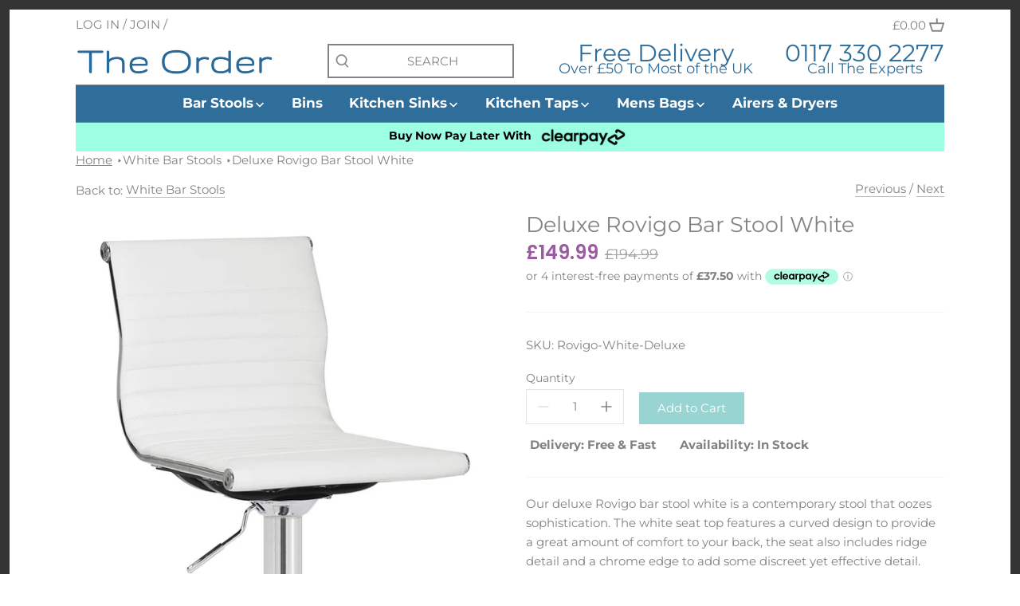

--- FILE ---
content_type: text/html; charset=utf-8
request_url: https://www.theorder.co.uk/collections/white-bar-stools/products/deluxe-rovigo-bar-stool-white
body_size: 20398
content:
<!doctype html>
<html class="no-js" lang="en">
<head>
  <!-- Google tag (gtag.js) -->
<script async src="https://www.googletagmanager.com/gtag/js?id=AW-16474644793"></script>
<script>
  window.dataLayer = window.dataLayer || [];
  function gtag(){dataLayer.push(arguments);}
  gtag('js', new Date());

  gtag('config', 'AW-16474644793');
</script>
  <script src="https://code.iconify.design/1/1.0.7/iconify.min.js"></script>

  <!-- Canopy 2.11.7 -->
  <meta charset="utf-8" />
  <meta name="viewport" content="width=device-width,initial-scale=1.0" />
  <meta name="theme-color" content="#98d4d2">
  <meta http-equiv="X-UA-Compatible" content="IE=edge,chrome=1">

  
  <link rel="shortcut icon" href="//www.theorder.co.uk/cdn/shop/files/TheOrder.png?v=1613776787" type="image/png" />
  

  <title>
  Deluxe Rovigo Bar Stool White &ndash; The Order
  </title>

  
  <meta name="description" content="Our deluxe Rovigo bar stool white is a contemporary stool that oozes sophistication. The white seat top features a curved design to provide a great amount of comfort to your back, the seat also includes ridge detail and a chrome edge to add some discreet yet effective detail. The deluxe Rovigo has brilliant chrome fram" />
  

  <link rel="canonical" href="https://www.theorder.co.uk/products/deluxe-rovigo-bar-stool-white" />

  


<meta property="og:site_name" content="The Order">
<meta property="og:url" content="https://www.theorder.co.uk/products/deluxe-rovigo-bar-stool-white">
<meta property="og:title" content="Deluxe Rovigo Bar Stool White">
<meta property="og:type" content="product">
<meta property="og:description" content="Our deluxe Rovigo bar stool white is a contemporary stool that oozes sophistication. The white seat top features a curved design to provide a great amount of comfort to your back, the seat also includes ridge detail and a chrome edge to add some discreet yet effective detail. The deluxe Rovigo has brilliant chrome fram">

  <meta property="og:price:amount" content="149.99">
  <meta property="og:price:currency" content="GBP">

<meta property="og:image" content="http://www.theorder.co.uk/cdn/shop/products/Rovigo-White-Deluxe_TBar_SquareBase_2_1200x1200.jpg?v=1606484731">
      <meta property="og:image:width" content="1664">
      <meta property="og:image:height" content="3000">
    
<meta property="og:image:secure_url" content="https://www.theorder.co.uk/cdn/shop/products/Rovigo-White-Deluxe_TBar_SquareBase_2_1200x1200.jpg?v=1606484731">


<meta name="twitter:card" content="summary_large_image">
<meta name="twitter:title" content="Deluxe Rovigo Bar Stool White">
<meta name="twitter:description" content="Our deluxe Rovigo bar stool white is a contemporary stool that oozes sophistication. The white seat top features a curved design to provide a great amount of comfort to your back, the seat also includes ridge detail and a chrome edge to add some discreet yet effective detail. The deluxe Rovigo has brilliant chrome fram">


  <link href="//www.theorder.co.uk/cdn/shop/t/14/assets/styles.css?v=81341419940411596421759331918" rel="stylesheet" type="text/css" media="all" />

  <script src="//ajax.googleapis.com/ajax/libs/jquery/1.9.1/jquery.min.js" type="text/javascript"></script>
  <script>
    document.documentElement.className = document.documentElement.className.replace('no-js', '');
    window.theme = window.theme || {};
    theme.jQuery = jQuery;
    theme.money_format = "£{{amount}}";
    theme.customerIsLoggedIn = false;
    theme.shippingCalcMoneyFormat = "£{{amount}} GBP";
    theme.cartType = "drawer-standard";

    theme.strings = {
      previous: "Previous",
      next: "Next",
      close: "Close",
      addressError: "Error looking up that address",
      addressNoResults: "No results for that address",
      addressQueryLimit: "You have exceeded the Google API usage limit. Consider upgrading to a \u003ca href=\"https:\/\/developers.google.com\/maps\/premium\/usage-limits\"\u003ePremium Plan\u003c\/a\u003e.",
      authError: "There was a problem authenticating your Google Maps API Key.",
      shippingCalcSubmitButton: "Calculate shipping",
      shippingCalcSubmitButtonDisabled: "Calculating...",
      infiniteScrollLoadingImg: "\/\/www.theorder.co.uk\/cdn\/shop\/t\/14\/assets\/loading.gif?v=115678512110750922101617076398",
      infiniteScrollCollectionLoading: "Loading more items...",
      infiniteScrollCollectionFinishedMsg : "No more items",
      infiniteScrollBlogLoading: "Loading more articles...",
      infiniteScrollBlogFinishedMsg : "No more articles",
      blogsShowTags: "Show tags",
      priceNonExistent: "Unavailable",
      buttonDefault: "Add to Cart",
      buttonNoStock: "Out of stock",
      buttonNoVariant: "Unavailable",
      unitPriceSeparator: " \/ ",
      onlyXLeft: "Only [[ quantity ]] left!",
      productAddingToCart: "Adding",
      productAddedToCart: "Added",
      quickbuyAdded: "Added to cart",
      cartSummary: "View cart",
      cartContinue: "Continue shopping",
      colorBoxPrevious: "Previous",
      colorBoxNext: "Next",
      colorBoxClose: "Close"
    };

    theme.routes = {
      root_url: '/',
      account_url: '/account',
      account_login_url: 'https://shopify.com/43322310813/account?locale=en&region_country=GB',
      account_logout_url: '/account/logout',
      account_recover_url: '/account/recover',
      account_register_url: 'https://shopify.com/43322310813/account?locale=en',
      account_addresses_url: '/account/addresses',
      collections_url: '/collections',
      all_products_collection_url: '/collections/all',
      search_url: '/search',
      cart_url: '/cart',
      cart_add_url: '/cart/add',
      cart_change_url: '/cart/change',
      cart_clear_url: '/cart/clear'
    };

    theme.scripts = {
        masonry: "\/\/www.theorder.co.uk\/cdn\/shop\/t\/14\/assets\/masonry.v3.2.2.min.js?v=169641371380462594081617076398",
        jqueryInfiniteScroll: "\/\/www.theorder.co.uk\/cdn\/shop\/t\/14\/assets\/jquery.infinitescroll.2.1.0.min.js?v=154868730476094579131617076397",
        underscore: "\/\/cdnjs.cloudflare.com\/ajax\/libs\/underscore.js\/1.6.0\/underscore-min.js",
        shopifyCommon: "\/\/www.theorder.co.uk\/cdn\/shopifycloud\/storefront\/assets\/themes_support\/shopify_common-5f594365.js",
        jqueryCart: "\/\/www.theorder.co.uk\/cdn\/shop\/t\/14\/assets\/shipping-calculator.v1.0.min.js?v=156283615219060590411617076399"
    };
  </script>

  <script>window.performance && window.performance.mark && window.performance.mark('shopify.content_for_header.start');</script><meta name="google-site-verification" content="MVrFFOQ2wAdb31ZN_0hq2b6cds6aPH_UuvhsPZdoAGA">
<meta id="shopify-digital-wallet" name="shopify-digital-wallet" content="/43322310813/digital_wallets/dialog">
<meta name="shopify-checkout-api-token" content="e638ab246506f19f13742e5572cc5534">
<meta id="in-context-paypal-metadata" data-shop-id="43322310813" data-venmo-supported="false" data-environment="production" data-locale="en_US" data-paypal-v4="true" data-currency="GBP">
<link rel="alternate" type="application/json+oembed" href="https://www.theorder.co.uk/products/deluxe-rovigo-bar-stool-white.oembed">
<script async="async" src="/checkouts/internal/preloads.js?locale=en-GB"></script>
<script id="shopify-features" type="application/json">{"accessToken":"e638ab246506f19f13742e5572cc5534","betas":["rich-media-storefront-analytics"],"domain":"www.theorder.co.uk","predictiveSearch":true,"shopId":43322310813,"locale":"en"}</script>
<script>var Shopify = Shopify || {};
Shopify.shop = "the-order-dfsales.myshopify.com";
Shopify.locale = "en";
Shopify.currency = {"active":"GBP","rate":"1.0"};
Shopify.country = "GB";
Shopify.theme = {"name":"Canopy FirstWire (30-Mar-2021)","id":121303761053,"schema_name":"Canopy","schema_version":"2.11.7","theme_store_id":732,"role":"main"};
Shopify.theme.handle = "null";
Shopify.theme.style = {"id":null,"handle":null};
Shopify.cdnHost = "www.theorder.co.uk/cdn";
Shopify.routes = Shopify.routes || {};
Shopify.routes.root = "/";</script>
<script type="module">!function(o){(o.Shopify=o.Shopify||{}).modules=!0}(window);</script>
<script>!function(o){function n(){var o=[];function n(){o.push(Array.prototype.slice.apply(arguments))}return n.q=o,n}var t=o.Shopify=o.Shopify||{};t.loadFeatures=n(),t.autoloadFeatures=n()}(window);</script>
<script id="shop-js-analytics" type="application/json">{"pageType":"product"}</script>
<script defer="defer" async type="module" src="//www.theorder.co.uk/cdn/shopifycloud/shop-js/modules/v2/client.init-shop-cart-sync_BApSsMSl.en.esm.js"></script>
<script defer="defer" async type="module" src="//www.theorder.co.uk/cdn/shopifycloud/shop-js/modules/v2/chunk.common_CBoos6YZ.esm.js"></script>
<script type="module">
  await import("//www.theorder.co.uk/cdn/shopifycloud/shop-js/modules/v2/client.init-shop-cart-sync_BApSsMSl.en.esm.js");
await import("//www.theorder.co.uk/cdn/shopifycloud/shop-js/modules/v2/chunk.common_CBoos6YZ.esm.js");

  window.Shopify.SignInWithShop?.initShopCartSync?.({"fedCMEnabled":true,"windoidEnabled":true});

</script>
<script id="__st">var __st={"a":43322310813,"offset":0,"reqid":"0e9dd1d4-05a5-4c16-b06b-b566ed13355e-1768913501","pageurl":"www.theorder.co.uk\/collections\/white-bar-stools\/products\/deluxe-rovigo-bar-stool-white","u":"afa88c7680b9","p":"product","rtyp":"product","rid":5746885689501};</script>
<script>window.ShopifyPaypalV4VisibilityTracking = true;</script>
<script id="captcha-bootstrap">!function(){'use strict';const t='contact',e='account',n='new_comment',o=[[t,t],['blogs',n],['comments',n],[t,'customer']],c=[[e,'customer_login'],[e,'guest_login'],[e,'recover_customer_password'],[e,'create_customer']],r=t=>t.map((([t,e])=>`form[action*='/${t}']:not([data-nocaptcha='true']) input[name='form_type'][value='${e}']`)).join(','),a=t=>()=>t?[...document.querySelectorAll(t)].map((t=>t.form)):[];function s(){const t=[...o],e=r(t);return a(e)}const i='password',u='form_key',d=['recaptcha-v3-token','g-recaptcha-response','h-captcha-response',i],f=()=>{try{return window.sessionStorage}catch{return}},m='__shopify_v',_=t=>t.elements[u];function p(t,e,n=!1){try{const o=window.sessionStorage,c=JSON.parse(o.getItem(e)),{data:r}=function(t){const{data:e,action:n}=t;return t[m]||n?{data:e,action:n}:{data:t,action:n}}(c);for(const[e,n]of Object.entries(r))t.elements[e]&&(t.elements[e].value=n);n&&o.removeItem(e)}catch(o){console.error('form repopulation failed',{error:o})}}const l='form_type',E='cptcha';function T(t){t.dataset[E]=!0}const w=window,h=w.document,L='Shopify',v='ce_forms',y='captcha';let A=!1;((t,e)=>{const n=(g='f06e6c50-85a8-45c8-87d0-21a2b65856fe',I='https://cdn.shopify.com/shopifycloud/storefront-forms-hcaptcha/ce_storefront_forms_captcha_hcaptcha.v1.5.2.iife.js',D={infoText:'Protected by hCaptcha',privacyText:'Privacy',termsText:'Terms'},(t,e,n)=>{const o=w[L][v],c=o.bindForm;if(c)return c(t,g,e,D).then(n);var r;o.q.push([[t,g,e,D],n]),r=I,A||(h.body.append(Object.assign(h.createElement('script'),{id:'captcha-provider',async:!0,src:r})),A=!0)});var g,I,D;w[L]=w[L]||{},w[L][v]=w[L][v]||{},w[L][v].q=[],w[L][y]=w[L][y]||{},w[L][y].protect=function(t,e){n(t,void 0,e),T(t)},Object.freeze(w[L][y]),function(t,e,n,w,h,L){const[v,y,A,g]=function(t,e,n){const i=e?o:[],u=t?c:[],d=[...i,...u],f=r(d),m=r(i),_=r(d.filter((([t,e])=>n.includes(e))));return[a(f),a(m),a(_),s()]}(w,h,L),I=t=>{const e=t.target;return e instanceof HTMLFormElement?e:e&&e.form},D=t=>v().includes(t);t.addEventListener('submit',(t=>{const e=I(t);if(!e)return;const n=D(e)&&!e.dataset.hcaptchaBound&&!e.dataset.recaptchaBound,o=_(e),c=g().includes(e)&&(!o||!o.value);(n||c)&&t.preventDefault(),c&&!n&&(function(t){try{if(!f())return;!function(t){const e=f();if(!e)return;const n=_(t);if(!n)return;const o=n.value;o&&e.removeItem(o)}(t);const e=Array.from(Array(32),(()=>Math.random().toString(36)[2])).join('');!function(t,e){_(t)||t.append(Object.assign(document.createElement('input'),{type:'hidden',name:u})),t.elements[u].value=e}(t,e),function(t,e){const n=f();if(!n)return;const o=[...t.querySelectorAll(`input[type='${i}']`)].map((({name:t})=>t)),c=[...d,...o],r={};for(const[a,s]of new FormData(t).entries())c.includes(a)||(r[a]=s);n.setItem(e,JSON.stringify({[m]:1,action:t.action,data:r}))}(t,e)}catch(e){console.error('failed to persist form',e)}}(e),e.submit())}));const S=(t,e)=>{t&&!t.dataset[E]&&(n(t,e.some((e=>e===t))),T(t))};for(const o of['focusin','change'])t.addEventListener(o,(t=>{const e=I(t);D(e)&&S(e,y())}));const B=e.get('form_key'),M=e.get(l),P=B&&M;t.addEventListener('DOMContentLoaded',(()=>{const t=y();if(P)for(const e of t)e.elements[l].value===M&&p(e,B);[...new Set([...A(),...v().filter((t=>'true'===t.dataset.shopifyCaptcha))])].forEach((e=>S(e,t)))}))}(h,new URLSearchParams(w.location.search),n,t,e,['guest_login'])})(!0,!0)}();</script>
<script integrity="sha256-4kQ18oKyAcykRKYeNunJcIwy7WH5gtpwJnB7kiuLZ1E=" data-source-attribution="shopify.loadfeatures" defer="defer" src="//www.theorder.co.uk/cdn/shopifycloud/storefront/assets/storefront/load_feature-a0a9edcb.js" crossorigin="anonymous"></script>
<script data-source-attribution="shopify.dynamic_checkout.dynamic.init">var Shopify=Shopify||{};Shopify.PaymentButton=Shopify.PaymentButton||{isStorefrontPortableWallets:!0,init:function(){window.Shopify.PaymentButton.init=function(){};var t=document.createElement("script");t.src="https://www.theorder.co.uk/cdn/shopifycloud/portable-wallets/latest/portable-wallets.en.js",t.type="module",document.head.appendChild(t)}};
</script>
<script data-source-attribution="shopify.dynamic_checkout.buyer_consent">
  function portableWalletsHideBuyerConsent(e){var t=document.getElementById("shopify-buyer-consent"),n=document.getElementById("shopify-subscription-policy-button");t&&n&&(t.classList.add("hidden"),t.setAttribute("aria-hidden","true"),n.removeEventListener("click",e))}function portableWalletsShowBuyerConsent(e){var t=document.getElementById("shopify-buyer-consent"),n=document.getElementById("shopify-subscription-policy-button");t&&n&&(t.classList.remove("hidden"),t.removeAttribute("aria-hidden"),n.addEventListener("click",e))}window.Shopify?.PaymentButton&&(window.Shopify.PaymentButton.hideBuyerConsent=portableWalletsHideBuyerConsent,window.Shopify.PaymentButton.showBuyerConsent=portableWalletsShowBuyerConsent);
</script>
<script data-source-attribution="shopify.dynamic_checkout.cart.bootstrap">document.addEventListener("DOMContentLoaded",(function(){function t(){return document.querySelector("shopify-accelerated-checkout-cart, shopify-accelerated-checkout")}if(t())Shopify.PaymentButton.init();else{new MutationObserver((function(e,n){t()&&(Shopify.PaymentButton.init(),n.disconnect())})).observe(document.body,{childList:!0,subtree:!0})}}));
</script>
<link id="shopify-accelerated-checkout-styles" rel="stylesheet" media="screen" href="https://www.theorder.co.uk/cdn/shopifycloud/portable-wallets/latest/accelerated-checkout-backwards-compat.css" crossorigin="anonymous">
<style id="shopify-accelerated-checkout-cart">
        #shopify-buyer-consent {
  margin-top: 1em;
  display: inline-block;
  width: 100%;
}

#shopify-buyer-consent.hidden {
  display: none;
}

#shopify-subscription-policy-button {
  background: none;
  border: none;
  padding: 0;
  text-decoration: underline;
  font-size: inherit;
  cursor: pointer;
}

#shopify-subscription-policy-button::before {
  box-shadow: none;
}

      </style>
<script id="sections-script" data-sections="product-recommendations" defer="defer" src="//www.theorder.co.uk/cdn/shop/t/14/compiled_assets/scripts.js?v=759"></script>
<script>window.performance && window.performance.mark && window.performance.mark('shopify.content_for_header.end');</script>

  <script>
    Shopify.money_format = "£{{amount}}";
  </script>
<link href="https://monorail-edge.shopifysvc.com" rel="dns-prefetch">
<script>(function(){if ("sendBeacon" in navigator && "performance" in window) {try {var session_token_from_headers = performance.getEntriesByType('navigation')[0].serverTiming.find(x => x.name == '_s').description;} catch {var session_token_from_headers = undefined;}var session_cookie_matches = document.cookie.match(/_shopify_s=([^;]*)/);var session_token_from_cookie = session_cookie_matches && session_cookie_matches.length === 2 ? session_cookie_matches[1] : "";var session_token = session_token_from_headers || session_token_from_cookie || "";function handle_abandonment_event(e) {var entries = performance.getEntries().filter(function(entry) {return /monorail-edge.shopifysvc.com/.test(entry.name);});if (!window.abandonment_tracked && entries.length === 0) {window.abandonment_tracked = true;var currentMs = Date.now();var navigation_start = performance.timing.navigationStart;var payload = {shop_id: 43322310813,url: window.location.href,navigation_start,duration: currentMs - navigation_start,session_token,page_type: "product"};window.navigator.sendBeacon("https://monorail-edge.shopifysvc.com/v1/produce", JSON.stringify({schema_id: "online_store_buyer_site_abandonment/1.1",payload: payload,metadata: {event_created_at_ms: currentMs,event_sent_at_ms: currentMs}}));}}window.addEventListener('pagehide', handle_abandonment_event);}}());</script>
<script id="web-pixels-manager-setup">(function e(e,d,r,n,o){if(void 0===o&&(o={}),!Boolean(null===(a=null===(i=window.Shopify)||void 0===i?void 0:i.analytics)||void 0===a?void 0:a.replayQueue)){var i,a;window.Shopify=window.Shopify||{};var t=window.Shopify;t.analytics=t.analytics||{};var s=t.analytics;s.replayQueue=[],s.publish=function(e,d,r){return s.replayQueue.push([e,d,r]),!0};try{self.performance.mark("wpm:start")}catch(e){}var l=function(){var e={modern:/Edge?\/(1{2}[4-9]|1[2-9]\d|[2-9]\d{2}|\d{4,})\.\d+(\.\d+|)|Firefox\/(1{2}[4-9]|1[2-9]\d|[2-9]\d{2}|\d{4,})\.\d+(\.\d+|)|Chrom(ium|e)\/(9{2}|\d{3,})\.\d+(\.\d+|)|(Maci|X1{2}).+ Version\/(15\.\d+|(1[6-9]|[2-9]\d|\d{3,})\.\d+)([,.]\d+|)( \(\w+\)|)( Mobile\/\w+|) Safari\/|Chrome.+OPR\/(9{2}|\d{3,})\.\d+\.\d+|(CPU[ +]OS|iPhone[ +]OS|CPU[ +]iPhone|CPU IPhone OS|CPU iPad OS)[ +]+(15[._]\d+|(1[6-9]|[2-9]\d|\d{3,})[._]\d+)([._]\d+|)|Android:?[ /-](13[3-9]|1[4-9]\d|[2-9]\d{2}|\d{4,})(\.\d+|)(\.\d+|)|Android.+Firefox\/(13[5-9]|1[4-9]\d|[2-9]\d{2}|\d{4,})\.\d+(\.\d+|)|Android.+Chrom(ium|e)\/(13[3-9]|1[4-9]\d|[2-9]\d{2}|\d{4,})\.\d+(\.\d+|)|SamsungBrowser\/([2-9]\d|\d{3,})\.\d+/,legacy:/Edge?\/(1[6-9]|[2-9]\d|\d{3,})\.\d+(\.\d+|)|Firefox\/(5[4-9]|[6-9]\d|\d{3,})\.\d+(\.\d+|)|Chrom(ium|e)\/(5[1-9]|[6-9]\d|\d{3,})\.\d+(\.\d+|)([\d.]+$|.*Safari\/(?![\d.]+ Edge\/[\d.]+$))|(Maci|X1{2}).+ Version\/(10\.\d+|(1[1-9]|[2-9]\d|\d{3,})\.\d+)([,.]\d+|)( \(\w+\)|)( Mobile\/\w+|) Safari\/|Chrome.+OPR\/(3[89]|[4-9]\d|\d{3,})\.\d+\.\d+|(CPU[ +]OS|iPhone[ +]OS|CPU[ +]iPhone|CPU IPhone OS|CPU iPad OS)[ +]+(10[._]\d+|(1[1-9]|[2-9]\d|\d{3,})[._]\d+)([._]\d+|)|Android:?[ /-](13[3-9]|1[4-9]\d|[2-9]\d{2}|\d{4,})(\.\d+|)(\.\d+|)|Mobile Safari.+OPR\/([89]\d|\d{3,})\.\d+\.\d+|Android.+Firefox\/(13[5-9]|1[4-9]\d|[2-9]\d{2}|\d{4,})\.\d+(\.\d+|)|Android.+Chrom(ium|e)\/(13[3-9]|1[4-9]\d|[2-9]\d{2}|\d{4,})\.\d+(\.\d+|)|Android.+(UC? ?Browser|UCWEB|U3)[ /]?(15\.([5-9]|\d{2,})|(1[6-9]|[2-9]\d|\d{3,})\.\d+)\.\d+|SamsungBrowser\/(5\.\d+|([6-9]|\d{2,})\.\d+)|Android.+MQ{2}Browser\/(14(\.(9|\d{2,})|)|(1[5-9]|[2-9]\d|\d{3,})(\.\d+|))(\.\d+|)|K[Aa][Ii]OS\/(3\.\d+|([4-9]|\d{2,})\.\d+)(\.\d+|)/},d=e.modern,r=e.legacy,n=navigator.userAgent;return n.match(d)?"modern":n.match(r)?"legacy":"unknown"}(),u="modern"===l?"modern":"legacy",c=(null!=n?n:{modern:"",legacy:""})[u],f=function(e){return[e.baseUrl,"/wpm","/b",e.hashVersion,"modern"===e.buildTarget?"m":"l",".js"].join("")}({baseUrl:d,hashVersion:r,buildTarget:u}),m=function(e){var d=e.version,r=e.bundleTarget,n=e.surface,o=e.pageUrl,i=e.monorailEndpoint;return{emit:function(e){var a=e.status,t=e.errorMsg,s=(new Date).getTime(),l=JSON.stringify({metadata:{event_sent_at_ms:s},events:[{schema_id:"web_pixels_manager_load/3.1",payload:{version:d,bundle_target:r,page_url:o,status:a,surface:n,error_msg:t},metadata:{event_created_at_ms:s}}]});if(!i)return console&&console.warn&&console.warn("[Web Pixels Manager] No Monorail endpoint provided, skipping logging."),!1;try{return self.navigator.sendBeacon.bind(self.navigator)(i,l)}catch(e){}var u=new XMLHttpRequest;try{return u.open("POST",i,!0),u.setRequestHeader("Content-Type","text/plain"),u.send(l),!0}catch(e){return console&&console.warn&&console.warn("[Web Pixels Manager] Got an unhandled error while logging to Monorail."),!1}}}}({version:r,bundleTarget:l,surface:e.surface,pageUrl:self.location.href,monorailEndpoint:e.monorailEndpoint});try{o.browserTarget=l,function(e){var d=e.src,r=e.async,n=void 0===r||r,o=e.onload,i=e.onerror,a=e.sri,t=e.scriptDataAttributes,s=void 0===t?{}:t,l=document.createElement("script"),u=document.querySelector("head"),c=document.querySelector("body");if(l.async=n,l.src=d,a&&(l.integrity=a,l.crossOrigin="anonymous"),s)for(var f in s)if(Object.prototype.hasOwnProperty.call(s,f))try{l.dataset[f]=s[f]}catch(e){}if(o&&l.addEventListener("load",o),i&&l.addEventListener("error",i),u)u.appendChild(l);else{if(!c)throw new Error("Did not find a head or body element to append the script");c.appendChild(l)}}({src:f,async:!0,onload:function(){if(!function(){var e,d;return Boolean(null===(d=null===(e=window.Shopify)||void 0===e?void 0:e.analytics)||void 0===d?void 0:d.initialized)}()){var d=window.webPixelsManager.init(e)||void 0;if(d){var r=window.Shopify.analytics;r.replayQueue.forEach((function(e){var r=e[0],n=e[1],o=e[2];d.publishCustomEvent(r,n,o)})),r.replayQueue=[],r.publish=d.publishCustomEvent,r.visitor=d.visitor,r.initialized=!0}}},onerror:function(){return m.emit({status:"failed",errorMsg:"".concat(f," has failed to load")})},sri:function(e){var d=/^sha384-[A-Za-z0-9+/=]+$/;return"string"==typeof e&&d.test(e)}(c)?c:"",scriptDataAttributes:o}),m.emit({status:"loading"})}catch(e){m.emit({status:"failed",errorMsg:(null==e?void 0:e.message)||"Unknown error"})}}})({shopId: 43322310813,storefrontBaseUrl: "https://www.theorder.co.uk",extensionsBaseUrl: "https://extensions.shopifycdn.com/cdn/shopifycloud/web-pixels-manager",monorailEndpoint: "https://monorail-edge.shopifysvc.com/unstable/produce_batch",surface: "storefront-renderer",enabledBetaFlags: ["2dca8a86"],webPixelsConfigList: [{"id":"978420087","configuration":"{\"config\":\"{\\\"pixel_id\\\":\\\"GT-K4LJSLC2\\\",\\\"target_country\\\":\\\"GB\\\",\\\"gtag_events\\\":[{\\\"type\\\":\\\"purchase\\\",\\\"action_label\\\":\\\"MC-YBXVGJHG5Q\\\"},{\\\"type\\\":\\\"page_view\\\",\\\"action_label\\\":\\\"MC-YBXVGJHG5Q\\\"},{\\\"type\\\":\\\"view_item\\\",\\\"action_label\\\":\\\"MC-YBXVGJHG5Q\\\"}],\\\"enable_monitoring_mode\\\":false}\"}","eventPayloadVersion":"v1","runtimeContext":"OPEN","scriptVersion":"b2a88bafab3e21179ed38636efcd8a93","type":"APP","apiClientId":1780363,"privacyPurposes":[],"dataSharingAdjustments":{"protectedCustomerApprovalScopes":["read_customer_address","read_customer_email","read_customer_name","read_customer_personal_data","read_customer_phone"]}},{"id":"199491959","eventPayloadVersion":"v1","runtimeContext":"LAX","scriptVersion":"1","type":"CUSTOM","privacyPurposes":["ANALYTICS"],"name":"Google Analytics tag (migrated)"},{"id":"shopify-app-pixel","configuration":"{}","eventPayloadVersion":"v1","runtimeContext":"STRICT","scriptVersion":"0450","apiClientId":"shopify-pixel","type":"APP","privacyPurposes":["ANALYTICS","MARKETING"]},{"id":"shopify-custom-pixel","eventPayloadVersion":"v1","runtimeContext":"LAX","scriptVersion":"0450","apiClientId":"shopify-pixel","type":"CUSTOM","privacyPurposes":["ANALYTICS","MARKETING"]}],isMerchantRequest: false,initData: {"shop":{"name":"The Order","paymentSettings":{"currencyCode":"GBP"},"myshopifyDomain":"the-order-dfsales.myshopify.com","countryCode":"GB","storefrontUrl":"https:\/\/www.theorder.co.uk"},"customer":null,"cart":null,"checkout":null,"productVariants":[{"price":{"amount":149.99,"currencyCode":"GBP"},"product":{"title":"Deluxe Rovigo Bar Stool White","vendor":"Lamboro","id":"5746885689501","untranslatedTitle":"Deluxe Rovigo Bar Stool White","url":"\/products\/deluxe-rovigo-bar-stool-white","type":""},"id":"36704174571677","image":{"src":"\/\/www.theorder.co.uk\/cdn\/shop\/products\/Rovigo-White-Deluxe_TBar_SquareBase_2.jpg?v=1606484731"},"sku":"Rovigo-White-Deluxe","title":"Default Title","untranslatedTitle":"Default Title"}],"purchasingCompany":null},},"https://www.theorder.co.uk/cdn","fcfee988w5aeb613cpc8e4bc33m6693e112",{"modern":"","legacy":""},{"shopId":"43322310813","storefrontBaseUrl":"https:\/\/www.theorder.co.uk","extensionBaseUrl":"https:\/\/extensions.shopifycdn.com\/cdn\/shopifycloud\/web-pixels-manager","surface":"storefront-renderer","enabledBetaFlags":"[\"2dca8a86\"]","isMerchantRequest":"false","hashVersion":"fcfee988w5aeb613cpc8e4bc33m6693e112","publish":"custom","events":"[[\"page_viewed\",{}],[\"product_viewed\",{\"productVariant\":{\"price\":{\"amount\":149.99,\"currencyCode\":\"GBP\"},\"product\":{\"title\":\"Deluxe Rovigo Bar Stool White\",\"vendor\":\"Lamboro\",\"id\":\"5746885689501\",\"untranslatedTitle\":\"Deluxe Rovigo Bar Stool White\",\"url\":\"\/products\/deluxe-rovigo-bar-stool-white\",\"type\":\"\"},\"id\":\"36704174571677\",\"image\":{\"src\":\"\/\/www.theorder.co.uk\/cdn\/shop\/products\/Rovigo-White-Deluxe_TBar_SquareBase_2.jpg?v=1606484731\"},\"sku\":\"Rovigo-White-Deluxe\",\"title\":\"Default Title\",\"untranslatedTitle\":\"Default Title\"}}]]"});</script><script>
  window.ShopifyAnalytics = window.ShopifyAnalytics || {};
  window.ShopifyAnalytics.meta = window.ShopifyAnalytics.meta || {};
  window.ShopifyAnalytics.meta.currency = 'GBP';
  var meta = {"product":{"id":5746885689501,"gid":"gid:\/\/shopify\/Product\/5746885689501","vendor":"Lamboro","type":"","handle":"deluxe-rovigo-bar-stool-white","variants":[{"id":36704174571677,"price":14999,"name":"Deluxe Rovigo Bar Stool White","public_title":null,"sku":"Rovigo-White-Deluxe"}],"remote":false},"page":{"pageType":"product","resourceType":"product","resourceId":5746885689501,"requestId":"0e9dd1d4-05a5-4c16-b06b-b566ed13355e-1768913501"}};
  for (var attr in meta) {
    window.ShopifyAnalytics.meta[attr] = meta[attr];
  }
</script>
<script class="analytics">
  (function () {
    var customDocumentWrite = function(content) {
      var jquery = null;

      if (window.jQuery) {
        jquery = window.jQuery;
      } else if (window.Checkout && window.Checkout.$) {
        jquery = window.Checkout.$;
      }

      if (jquery) {
        jquery('body').append(content);
      }
    };

    var hasLoggedConversion = function(token) {
      if (token) {
        return document.cookie.indexOf('loggedConversion=' + token) !== -1;
      }
      return false;
    }

    var setCookieIfConversion = function(token) {
      if (token) {
        var twoMonthsFromNow = new Date(Date.now());
        twoMonthsFromNow.setMonth(twoMonthsFromNow.getMonth() + 2);

        document.cookie = 'loggedConversion=' + token + '; expires=' + twoMonthsFromNow;
      }
    }

    var trekkie = window.ShopifyAnalytics.lib = window.trekkie = window.trekkie || [];
    if (trekkie.integrations) {
      return;
    }
    trekkie.methods = [
      'identify',
      'page',
      'ready',
      'track',
      'trackForm',
      'trackLink'
    ];
    trekkie.factory = function(method) {
      return function() {
        var args = Array.prototype.slice.call(arguments);
        args.unshift(method);
        trekkie.push(args);
        return trekkie;
      };
    };
    for (var i = 0; i < trekkie.methods.length; i++) {
      var key = trekkie.methods[i];
      trekkie[key] = trekkie.factory(key);
    }
    trekkie.load = function(config) {
      trekkie.config = config || {};
      trekkie.config.initialDocumentCookie = document.cookie;
      var first = document.getElementsByTagName('script')[0];
      var script = document.createElement('script');
      script.type = 'text/javascript';
      script.onerror = function(e) {
        var scriptFallback = document.createElement('script');
        scriptFallback.type = 'text/javascript';
        scriptFallback.onerror = function(error) {
                var Monorail = {
      produce: function produce(monorailDomain, schemaId, payload) {
        var currentMs = new Date().getTime();
        var event = {
          schema_id: schemaId,
          payload: payload,
          metadata: {
            event_created_at_ms: currentMs,
            event_sent_at_ms: currentMs
          }
        };
        return Monorail.sendRequest("https://" + monorailDomain + "/v1/produce", JSON.stringify(event));
      },
      sendRequest: function sendRequest(endpointUrl, payload) {
        // Try the sendBeacon API
        if (window && window.navigator && typeof window.navigator.sendBeacon === 'function' && typeof window.Blob === 'function' && !Monorail.isIos12()) {
          var blobData = new window.Blob([payload], {
            type: 'text/plain'
          });

          if (window.navigator.sendBeacon(endpointUrl, blobData)) {
            return true;
          } // sendBeacon was not successful

        } // XHR beacon

        var xhr = new XMLHttpRequest();

        try {
          xhr.open('POST', endpointUrl);
          xhr.setRequestHeader('Content-Type', 'text/plain');
          xhr.send(payload);
        } catch (e) {
          console.log(e);
        }

        return false;
      },
      isIos12: function isIos12() {
        return window.navigator.userAgent.lastIndexOf('iPhone; CPU iPhone OS 12_') !== -1 || window.navigator.userAgent.lastIndexOf('iPad; CPU OS 12_') !== -1;
      }
    };
    Monorail.produce('monorail-edge.shopifysvc.com',
      'trekkie_storefront_load_errors/1.1',
      {shop_id: 43322310813,
      theme_id: 121303761053,
      app_name: "storefront",
      context_url: window.location.href,
      source_url: "//www.theorder.co.uk/cdn/s/trekkie.storefront.cd680fe47e6c39ca5d5df5f0a32d569bc48c0f27.min.js"});

        };
        scriptFallback.async = true;
        scriptFallback.src = '//www.theorder.co.uk/cdn/s/trekkie.storefront.cd680fe47e6c39ca5d5df5f0a32d569bc48c0f27.min.js';
        first.parentNode.insertBefore(scriptFallback, first);
      };
      script.async = true;
      script.src = '//www.theorder.co.uk/cdn/s/trekkie.storefront.cd680fe47e6c39ca5d5df5f0a32d569bc48c0f27.min.js';
      first.parentNode.insertBefore(script, first);
    };
    trekkie.load(
      {"Trekkie":{"appName":"storefront","development":false,"defaultAttributes":{"shopId":43322310813,"isMerchantRequest":null,"themeId":121303761053,"themeCityHash":"7653485261465387958","contentLanguage":"en","currency":"GBP","eventMetadataId":"834f41cd-0bf9-4e1e-bdc4-d0ae3bf73863"},"isServerSideCookieWritingEnabled":true,"monorailRegion":"shop_domain","enabledBetaFlags":["65f19447"]},"Session Attribution":{},"S2S":{"facebookCapiEnabled":false,"source":"trekkie-storefront-renderer","apiClientId":580111}}
    );

    var loaded = false;
    trekkie.ready(function() {
      if (loaded) return;
      loaded = true;

      window.ShopifyAnalytics.lib = window.trekkie;

      var originalDocumentWrite = document.write;
      document.write = customDocumentWrite;
      try { window.ShopifyAnalytics.merchantGoogleAnalytics.call(this); } catch(error) {};
      document.write = originalDocumentWrite;

      window.ShopifyAnalytics.lib.page(null,{"pageType":"product","resourceType":"product","resourceId":5746885689501,"requestId":"0e9dd1d4-05a5-4c16-b06b-b566ed13355e-1768913501","shopifyEmitted":true});

      var match = window.location.pathname.match(/checkouts\/(.+)\/(thank_you|post_purchase)/)
      var token = match? match[1]: undefined;
      if (!hasLoggedConversion(token)) {
        setCookieIfConversion(token);
        window.ShopifyAnalytics.lib.track("Viewed Product",{"currency":"GBP","variantId":36704174571677,"productId":5746885689501,"productGid":"gid:\/\/shopify\/Product\/5746885689501","name":"Deluxe Rovigo Bar Stool White","price":"149.99","sku":"Rovigo-White-Deluxe","brand":"Lamboro","variant":null,"category":"","nonInteraction":true,"remote":false},undefined,undefined,{"shopifyEmitted":true});
      window.ShopifyAnalytics.lib.track("monorail:\/\/trekkie_storefront_viewed_product\/1.1",{"currency":"GBP","variantId":36704174571677,"productId":5746885689501,"productGid":"gid:\/\/shopify\/Product\/5746885689501","name":"Deluxe Rovigo Bar Stool White","price":"149.99","sku":"Rovigo-White-Deluxe","brand":"Lamboro","variant":null,"category":"","nonInteraction":true,"remote":false,"referer":"https:\/\/www.theorder.co.uk\/collections\/white-bar-stools\/products\/deluxe-rovigo-bar-stool-white"});
      }
    });


        var eventsListenerScript = document.createElement('script');
        eventsListenerScript.async = true;
        eventsListenerScript.src = "//www.theorder.co.uk/cdn/shopifycloud/storefront/assets/shop_events_listener-3da45d37.js";
        document.getElementsByTagName('head')[0].appendChild(eventsListenerScript);

})();</script>
  <script>
  if (!window.ga || (window.ga && typeof window.ga !== 'function')) {
    window.ga = function ga() {
      (window.ga.q = window.ga.q || []).push(arguments);
      if (window.Shopify && window.Shopify.analytics && typeof window.Shopify.analytics.publish === 'function') {
        window.Shopify.analytics.publish("ga_stub_called", {}, {sendTo: "google_osp_migration"});
      }
      console.error("Shopify's Google Analytics stub called with:", Array.from(arguments), "\nSee https://help.shopify.com/manual/promoting-marketing/pixels/pixel-migration#google for more information.");
    };
    if (window.Shopify && window.Shopify.analytics && typeof window.Shopify.analytics.publish === 'function') {
      window.Shopify.analytics.publish("ga_stub_initialized", {}, {sendTo: "google_osp_migration"});
    }
  }
</script>
<script
  defer
  src="https://www.theorder.co.uk/cdn/shopifycloud/perf-kit/shopify-perf-kit-3.0.4.min.js"
  data-application="storefront-renderer"
  data-shop-id="43322310813"
  data-render-region="gcp-us-east1"
  data-page-type="product"
  data-theme-instance-id="121303761053"
  data-theme-name="Canopy"
  data-theme-version="2.11.7"
  data-monorail-region="shop_domain"
  data-resource-timing-sampling-rate="10"
  data-shs="true"
  data-shs-beacon="true"
  data-shs-export-with-fetch="true"
  data-shs-logs-sample-rate="1"
  data-shs-beacon-endpoint="https://www.theorder.co.uk/api/collect"
></script>
</head>

<body class="template-product  ">
  <a class="skip-link visually-hidden" href="#content">Skip to content</a>

  <div id="shopify-section-cart-drawer" class="shopify-section">
<div data-section-type="cart-drawer">
  <div id="cart-summary" class="cart-summary cart-summary--empty">
    <style>
      #cart-summary .cart-promo .overlay {
        color: #ffffff;
      }

      #cart-summary .cart-promo.has-tint::after {
        background-color: #3d4246;
        opacity: 0.5;
      }
    </style>

    <div class="cart-summary__inner">
      <a class="cart-summary__close toggle-cart-summary" href="#">
        <svg fill="#000000" height="24" viewBox="0 0 24 24" width="24" xmlns="http://www.w3.org/2000/svg">
  <title>Left</title>
  <path d="M15.41 16.09l-4.58-4.59 4.58-4.59L14 5.5l-6 6 6 6z"/><path d="M0-.5h24v24H0z" fill="none"/>
</svg>
        <span class="beside-svg">Continue shopping</span>
      </a>

      <div class="cart-summary__header cart-summary__section">
        <h5 class="cart-summary__title">Your Order</h5>
        
      </div>

      
        <div class="cart-summary__empty">
          <div class="cart-summary__section">
            <p>You have no items in your cart</p>
          </div>
        </div>
      

      

      
    </div>
    <script type="application/json" id="LimitedCartJson">
      {
        "items": []
      }
    </script>
  </div><!-- /#cart-summary -->
</div>



</div>

  <div id="page-wrap">
    <div id="page-wrap-inner">
      <a id="page-overlay" href="#" aria-controls="mobile-nav" aria-label="Close navigation"></a>

      <div id="page-wrap-content">
        <div id="shopify-section-header" class="shopify-section"><style type="text/css">

  .logo img,
  #page-footer .logo-column img {
    width: 250px;
  }


  .nav-item-link--featured,
  .main-nav .nav-item .nav-item-link.nav-item-link--featured {
    color: #dd6666;
  }

</style>





<div class="container header-container" data-section-type="header"><div class="page-header layout-left using-compact-mobile-logo">
    <div id="toolbar" class="toolbar cf">
      <span class="mobile-toolbar">
        <a class="toggle-mob-nav" href="#" aria-controls="mobile-nav" aria-label="Open navigation"><svg fill="#000000" height="24" viewBox="0 0 24 24" width="24" xmlns="http://www.w3.org/2000/svg">
    <path d="M0 0h24v24H0z" fill="none"/>
    <path d="M3 18h18v-2H3v2zm0-5h18v-2H3v2zm0-7v2h18V6H3z"/>
</svg></a>
        
        <a class="compact-logo" href="/">
          
            <img src="//www.theorder.co.uk/cdn/shop/files/TheOrderLogo_21f89536-eceb-49ef-806c-7414d9e9a667_200x.jpg?v=1613776405" />
          
        </a>
        
      </span>
      

      
      <span class="toolbar-links">
        
        
        <a href="https://shopify.com/43322310813/account?locale=en&region_country=GB">Log in</a>
        <span class="divider">/</span>
        <a href="https://shopify.com/43322310813/account?locale=en">Join</a>
        
        <span class="divider">/</span>
        
      </span>
      

      
<span class="toolbar-cart">
        <a class="current-cart toggle-cart-summary" href="/cart">
          <span class="beside-svg"><span class="theme-money">£0.00</span></span>
          <span class="current-cart-icon">
            <svg width="21px" height="19px" viewBox="0 0 21 19" version="1.1" xmlns="http://www.w3.org/2000/svg" xmlns:xlink="http://www.w3.org/1999/xlink">
  <g transform="translate(-0.500000, 0.500000)">
    <path stroke="currentColor" stroke-width="0.5" d="M10.5,5.75 L10.5,0 L12,0 L12,5.75 L21.5,5.75 L17.682,17.75 L4.318,17.75 L0.5,5.75 L10.5,5.75 Z M2.551,7.25 L5.415,16.25 L16.585,16.25 L19.449,7.25 L2.55,7.25 L2.551,7.25 Z"></path>
  </g>
</svg>

            
          </span>
        </a>
      </span>
    </div>

    <div class="logo-nav">
      
    
      
      
<div style="overflow:hidden; padding-top:5px; padding-bottom:3px;" "class="cf">
      <div class="logo align-center">
        
          
          <a href="/" class="theLogo">
            <img src="//www.theorder.co.uk/cdn/shop/files/TheOrderLogo_21f89536-eceb-49ef-806c-7414d9e9a667_500x.jpg?v=1613776405" alt="" />
          </a>
   
        
        
     </div>
      
  <div style="float:left;">
                          <span> 
          <form class="search-form" action="/search" method="get" autocomplete="off">
            <input type="hidden" name="type" value="product,article,page" />
            <button type="submit" aria-label="Translation missing: en.layout.header.search_submit"><svg width="19px" height="21px" viewBox="0 0 19 21" version="1.1" xmlns="http://www.w3.org/2000/svg" xmlns:xlink="http://www.w3.org/1999/xlink">
  <g stroke="currentColor" stroke-width="0.5">
    <g transform="translate(0.000000, 0.472222)">
      <path d="M14.3977778,14.0103889 L19,19.0422222 L17.8135556,20.0555556 L13.224,15.0385 C11.8019062,16.0671405 10.0908414,16.619514 8.33572222,16.6165556 C3.73244444,16.6165556 0,12.8967778 0,8.30722222 C0,3.71766667 3.73244444,0 8.33572222,0 C12.939,0 16.6714444,3.71977778 16.6714444,8.30722222 C16.6739657,10.4296993 15.859848,12.4717967 14.3977778,14.0103889 Z M8.33572222,15.0585556 C12.0766111,15.0585556 15.1081667,12.0365 15.1081667,8.30827778 C15.1081667,4.58005556 12.0766111,1.558 8.33572222,1.558 C4.59483333,1.558 1.56327778,4.58005556 1.56327778,8.30827778 C1.56327778,12.0365 4.59483333,15.0585556 8.33572222,15.0585556 Z"></path>
    </g>
  </g>
</svg>
</button>
            <input style="text-align:center;" type="text" name="q" placeholder="Search" aria-label="Search" autocomplete="off" />
          </form>
        
    
       </span>
  </div>
                <span style="padding-left:40px; font-size:2em;" class="telno">0117 330 2277 <small>Call The Experts</small></span>
                                                                                                      <span style="font-size:2em;" class="telno">Free Delivery<small>Over £50 To Most of the UK</small></span>
       
         </div>                                                                                                                                                                                                                                            
      
        
<nav class="main-nav cf desktop align-center" data-col-limit="8" role="navigation" aria-label="Primary navigation">
  <ul><li class="nav-item first dropdown drop-norm">

        <a class="nav-item-link" href="/collections/bar-stools" aria-haspopup="true" aria-expanded="false">
          <span class="nav-item-link-title">Bar Stools</span>
          <svg fill="#000000" height="24" viewBox="0 0 24 24" width="24" xmlns="http://www.w3.org/2000/svg">
    <path d="M7.41 7.84L12 12.42l4.59-4.58L18 9.25l-6 6-6-6z"/>
    <path d="M0-.75h24v24H0z" fill="none"/>
</svg>
        </a>

        

          

          <div class="sub-nav">
            <div class="sub-nav-inner">
              <ul class="sub-nav-list">
                

                <li class="sub-nav-item">
                  <a class="sub-nav-item-link" href="https://www.theorder.co.uk/collections/the-iconic-collection" >
                    <span class="sub-nav-item-link-title">The Iconic Collection</span>
                    
                  </a>

                  
                </li>

                

                <li class="sub-nav-item">
                  <a class="sub-nav-item-link" href="/collections/best-selling-bar-stools" data-img="//www.theorder.co.uk/cdn/shop/products/sorrento-black_3__57733__20407_400x.jpg?v=1602860823" >
                    <span class="sub-nav-item-link-title">Best Selling Bar Stools</span>
                    
                  </a>

                  
                </li>

                

                <li class="sub-nav-item">
                  <a class="sub-nav-item-link" href="/collections/kitchen-bar-stools" data-img="//www.theorder.co.uk/cdn/shop/products/aldo-black_4__99139__14004_400x.jpg?v=1633687230" >
                    <span class="sub-nav-item-link-title">Kitchen Bar Stools</span>
                    
                  </a>

                  
                </li>

                

                <li class="sub-nav-item">
                  <a class="sub-nav-item-link" href="/collections/deluxe-bar-stools" data-img="//www.theorder.co.uk/cdn/shop/products/Eleganza-red-stitching__41871_400x.jpg?v=1610538259" >
                    <span class="sub-nav-item-link-title">Deluxe Bar Stools</span>
                    
                  </a>

                  
                </li>

                

                <li class="sub-nav-item">
                  <a class="sub-nav-item-link" href="/collections/fixed-height-bar-stools" data-img="//www.theorder.co.uk/cdn/shop/products/cube-white_1__45418__34078_400x.jpg?v=1602861344" >
                    <span class="sub-nav-item-link-title">Fixed Height Bar Stools</span>
                    
                  </a>

                  
                </li>

                

                <li class="sub-nav-item">
                  <a class="sub-nav-item-link" href="/collections/black-bar-stools" data-img="//www.theorder.co.uk/cdn/shop/products/como-p-sbw_1__58152__11945_400x.jpg?v=1602860943" >
                    <span class="sub-nav-item-link-title">Black Bar Stools</span>
                    
                  </a>

                  
                </li>

                

                <li class="sub-nav-item">
                  <a class="sub-nav-item-link" href="/collections/charcoal-bar-stools-1" data-img="//www.theorder.co.uk/cdn/shop/products/TRP0207_CHARCOAL_1_1400x_99dea318-77b6-4b17-8f42-52fc7622af1b_400x.png?v=1651048560" >
                    <span class="sub-nav-item-link-title">Charcoal Bar Stools</span>
                    
                  </a>

                  
                </li>

                

                <li class="sub-nav-item">
                  <a class="sub-nav-item-link" href="/collections/charcoal-grey-bar-stools" data-img="//www.theorder.co.uk/cdn/shop/products/CarcasoGreydeluxe__19093__08411_400x.jpg?v=1602861653" >
                    <span class="sub-nav-item-link-title">Grey Bar Stools</span>
                    
                  </a>

                  
                </li>

                

                <li class="sub-nav-item active">
                  <a class="sub-nav-item-link" href="/collections/white-bar-stools" data-img="//www.theorder.co.uk/cdn/shop/products/Snella-L-White_5__32880.1611152689.1280.1280__25894.1616419866.1280.1280_400x.jpg?v=1631714597" >
                    <span class="sub-nav-item-link-title">White Bar Stools</span>
                    
                  </a>

                  
                </li>

                

                <li class="sub-nav-item">
                  <a class="sub-nav-item-link" href="/collections/other-bar-stool-colours" data-img="//www.theorder.co.uk/cdn/shop/products/Allegro-SageGreen_2__13159_400x.jpg?v=1611745520" >
                    <span class="sub-nav-item-link-title">Other Bar Stool Colours</span>
                    
                  </a>

                  
                </li>

                
              </ul></div>
          </div>
        
      </li><li class="nav-item">

        <a class="nav-item-link" href="/collections/bins" >
          <span class="nav-item-link-title">Bins</span>
          
        </a>

        
      </li><li class="nav-item dropdown drop-norm">

        <a class="nav-item-link" href="/collections/kitchen-sinks" aria-haspopup="true" aria-expanded="false">
          <span class="nav-item-link-title">Kitchen Sinks</span>
          <svg fill="#000000" height="24" viewBox="0 0 24 24" width="24" xmlns="http://www.w3.org/2000/svg">
    <path d="M7.41 7.84L12 12.42l4.59-4.58L18 9.25l-6 6-6-6z"/>
    <path d="M0-.75h24v24H0z" fill="none"/>
</svg>
        </a>

        

          

          <div class="sub-nav">
            <div class="sub-nav-inner">
              <ul class="sub-nav-list">
                

                <li class="sub-nav-item">
                  <a class="sub-nav-item-link" href="/collections/stainless-steel-sinks" data-img="//www.theorder.co.uk/cdn/shop/products/oasiscombi__30814_400x.jpg?v=1602860471" >
                    <span class="sub-nav-item-link-title">Stainless Steel Sinks</span>
                    
                  </a>

                  
                </li>

                

                <li class="sub-nav-item">
                  <a class="sub-nav-item-link" href="/collections/ceramic-sinks" data-img="//www.theorder.co.uk/cdn/shop/products/cisterna-60c_1__14145_400x.jpg?v=1602859815" >
                    <span class="sub-nav-item-link-title">Ceramic Sinks</span>
                    
                  </a>

                  
                </li>

                

                <li class="sub-nav-item">
                  <a class="sub-nav-item-link" href="/collections/copper-sinks" data-img="//www.theorder.co.uk/cdn/shop/products/IMG_0291__63981_400x.jpg?v=1602862596" >
                    <span class="sub-nav-item-link-title">Copper Sinks</span>
                    
                  </a>

                  
                </li>

                

                <li class="sub-nav-item">
                  <a class="sub-nav-item-link" href="/collections/single-bowl-sinks" data-img="//www.theorder.co.uk/cdn/shop/products/IMG_0291__63981_400x.jpg?v=1602862596" >
                    <span class="sub-nav-item-link-title">Single Bowl Sinks</span>
                    
                  </a>

                  
                </li>

                

                <li class="sub-nav-item">
                  <a class="sub-nav-item-link" href="/collections/single-half-bowl-sinks" data-img="//www.theorder.co.uk/cdn/shop/products/MODE3415R-CO-WEB__84951_400x.jpg?v=1602862033" >
                    <span class="sub-nav-item-link-title">Single & Half Bowl Sinks</span>
                    
                  </a>

                  
                </li>

                

                <li class="sub-nav-item">
                  <a class="sub-nav-item-link" href="/collections/double-bowl-sinks" data-img="//www.theorder.co.uk/cdn/shop/products/DoubleBowlWD__33366_400x.jpg?v=1602862672" >
                    <span class="sub-nav-item-link-title">Double Bowl Sinks</span>
                    
                  </a>

                  
                </li>

                

                <li class="sub-nav-item">
                  <a class="sub-nav-item-link" href="/collections/inset-sinks" data-img="//www.theorder.co.uk/cdn/shop/products/MODE3434a-2000x2000__85700_400x.jpg?v=1602862477" >
                    <span class="sub-nav-item-link-title">Inset Sinks</span>
                    
                  </a>

                  
                </li>

                

                <li class="sub-nav-item">
                  <a class="sub-nav-item-link" href="/collections/undermount-sinks" data-img="//www.theorder.co.uk/cdn/shop/products/cisterna-60c_1__14145_400x.jpg?v=1602859815" >
                    <span class="sub-nav-item-link-title">Undermount Sinks</span>
                    
                  </a>

                  
                </li>

                
              </ul></div>
          </div>
        
      </li><li class="nav-item dropdown drop-norm">

        <a class="nav-item-link" href="/collections/kitchen-taps" aria-haspopup="true" aria-expanded="false">
          <span class="nav-item-link-title">Kitchen Taps</span>
          <svg fill="#000000" height="24" viewBox="0 0 24 24" width="24" xmlns="http://www.w3.org/2000/svg">
    <path d="M7.41 7.84L12 12.42l4.59-4.58L18 9.25l-6 6-6-6z"/>
    <path d="M0-.75h24v24H0z" fill="none"/>
</svg>
        </a>

        

          

          <div class="sub-nav">
            <div class="sub-nav-inner">
              <ul class="sub-nav-list">
                

                <li class="sub-nav-item">
                  <a class="sub-nav-item-link" href="/collections/modern-kitchen-taps" data-img="//www.theorder.co.uk/cdn/shop/products/Rubiq-4210_1__42785_400x.jpg?v=1602860231" >
                    <span class="sub-nav-item-link-title">Modern Kitchen Taps</span>
                    
                  </a>

                  
                </li>

                

                <li class="sub-nav-item">
                  <a class="sub-nav-item-link" href="/collections/traditional-kitchen-taps" data-img="//www.theorder.co.uk/cdn/shop/products/Perrin-and-Rowe-4460__06021_400x.jpg?v=1602860615" >
                    <span class="sub-nav-item-link-title">Traditional Kitchen Taps</span>
                    
                  </a>

                  
                </li>

                

                <li class="sub-nav-item">
                  <a class="sub-nav-item-link" href="/collections/perrin-rowe-kitchen-taps" data-img="//www.theorder.co.uk/cdn/shop/products/Perrin-and-Rowe-4460__06021_400x.jpg?v=1602860615" >
                    <span class="sub-nav-item-link-title">Perrin & Rowe Kitchen Taps</span>
                    
                  </a>

                  
                </li>

                

                <li class="sub-nav-item">
                  <a class="sub-nav-item-link" href="/collections/franke-kitchen-taps" data-img="//www.theorder.co.uk/cdn/shop/products/PP001_115.0637.111-nd1000w_1_400x.jpg?v=1614927017" >
                    <span class="sub-nav-item-link-title">Franke Kitchen Taps</span>
                    
                  </a>

                  
                </li>

                

                <li class="sub-nav-item">
                  <a class="sub-nav-item-link" href="/collections/filteration-taps" data-img="//www.theorder.co.uk/cdn/shop/products/Polaris-4__35854.1499437225.1280.1280__42845_400x.png?v=1602860718" >
                    <span class="sub-nav-item-link-title">Filteration Taps</span>
                    
                  </a>

                  
                </li>

                

                <li class="sub-nav-item">
                  <a class="sub-nav-item-link" href="/collections/boiling-water-taps" data-img="//www.theorder.co.uk/cdn/shop/products/Polaris-4__35854.1499437225.1280.1280__42845_400x.png?v=1602860718" >
                    <span class="sub-nav-item-link-title">Boiling Water Taps</span>
                    
                  </a>

                  
                </li>

                
              </ul></div>
          </div>
        
      </li><li class="nav-item dropdown drop-norm">

        <a class="nav-item-link" href="/collections/mens-bags" aria-haspopup="true" aria-expanded="false">
          <span class="nav-item-link-title">Mens Bags</span>
          <svg fill="#000000" height="24" viewBox="0 0 24 24" width="24" xmlns="http://www.w3.org/2000/svg">
    <path d="M7.41 7.84L12 12.42l4.59-4.58L18 9.25l-6 6-6-6z"/>
    <path d="M0-.75h24v24H0z" fill="none"/>
</svg>
        </a>

        

          

          <div class="sub-nav">
            <div class="sub-nav-inner">
              <ul class="sub-nav-list">
                

                <li class="sub-nav-item">
                  <a class="sub-nav-item-link" href="/collections/mens-messenger-bags" data-img="//www.theorder.co.uk/cdn/shop/products/DSC0374__49980_400x.jpg?v=1602849636" >
                    <span class="sub-nav-item-link-title">Men's Messenger Bags</span>
                    
                  </a>

                  
                </li>

                

                <li class="sub-nav-item">
                  <a class="sub-nav-item-link" href="/collections/mens-suit-carriers" data-img="//www.theorder.co.uk/cdn/shop/products/891-Black__40260_400x.jpg?v=1602849574" >
                    <span class="sub-nav-item-link-title">Men's Suit Carriers</span>
                    
                  </a>

                  
                </li>

                

                <li class="sub-nav-item">
                  <a class="sub-nav-item-link" href="/collections/mens-holdalls" data-img="//www.theorder.co.uk/cdn/shop/products/0389__61729_400x.jpg?v=1602849581" >
                    <span class="sub-nav-item-link-title">Mens Holdalls</span>
                    
                  </a>

                  
                </li>

                

                <li class="sub-nav-item">
                  <a class="sub-nav-item-link" href="/collections/mens-briefcases" data-img="//www.theorder.co.uk/cdn/shop/products/DSC1728__76504_400x.jpg?v=1602849654" >
                    <span class="sub-nav-item-link-title">Men's Briefcases</span>
                    
                  </a>

                  
                </li>

                

                <li class="sub-nav-item">
                  <a class="sub-nav-item-link" href="/collections/mens-laptop-bags" data-img="//www.theorder.co.uk/cdn/shop/products/BG44-01-00_1__82061_400x.jpg?v=1602850022" >
                    <span class="sub-nav-item-link-title">Men's Laptop Bags</span>
                    
                  </a>

                  
                </li>

                

                <li class="sub-nav-item">
                  <a class="sub-nav-item-link" href="/collections/mens-vegan-bags" data-img="//www.theorder.co.uk/cdn/shop/products/Screenshot_2019-06-20_at_12.16.05__28670_400x.png?v=1602849954" >
                    <span class="sub-nav-item-link-title">Men's Vegan Bags</span>
                    
                  </a>

                  
                </li>

                

                <li class="sub-nav-item">
                  <a class="sub-nav-item-link" href="/collections/mens-handbags-clutch-bags" data-img="//www.theorder.co.uk/cdn/shop/products/Screenshot_2019-06-20_at_12.16.05__28670_400x.png?v=1602849954" >
                    <span class="sub-nav-item-link-title">Men's Handbags/Clutch Bags</span>
                    
                  </a>

                  
                </li>

                
              </ul></div>
          </div>
        
      </li><li class="nav-item last">

        <a class="nav-item-link" href="/collections/clothes-airers-dryers" >
          <span class="nav-item-link-title">Airers & Dryers</span>
          
        </a>

        
      </li></ul>
</nav>

      

    </div>

    <script id="mobile-navigation-template" type="text/template">
      <nav id="mobile-nav">
  <div class="inner">

    
    <form class="search-form" action="/search" method="get">
      <input type="hidden" name="type" value="product,article,page" />
      <button type="submit"><svg width="19px" height="21px" viewBox="0 0 19 21" version="1.1" xmlns="http://www.w3.org/2000/svg" xmlns:xlink="http://www.w3.org/1999/xlink">
  <g stroke="currentColor" stroke-width="0.5">
    <g transform="translate(0.000000, 0.472222)">
      <path d="M14.3977778,14.0103889 L19,19.0422222 L17.8135556,20.0555556 L13.224,15.0385 C11.8019062,16.0671405 10.0908414,16.619514 8.33572222,16.6165556 C3.73244444,16.6165556 0,12.8967778 0,8.30722222 C0,3.71766667 3.73244444,0 8.33572222,0 C12.939,0 16.6714444,3.71977778 16.6714444,8.30722222 C16.6739657,10.4296993 15.859848,12.4717967 14.3977778,14.0103889 Z M8.33572222,15.0585556 C12.0766111,15.0585556 15.1081667,12.0365 15.1081667,8.30827778 C15.1081667,4.58005556 12.0766111,1.558 8.33572222,1.558 C4.59483333,1.558 1.56327778,4.58005556 1.56327778,8.30827778 C1.56327778,12.0365 4.59483333,15.0585556 8.33572222,15.0585556 Z"></path>
    </g>
  </g>
</svg>
</button>
      <input type="text" name="q" placeholder="Search" aria-label="Search" />
    </form>
    

    

    
    <nav aria-label="Mobile navigation">
      <ul class="mobile-nav-menu plain">
        
          <li class="nav-item">
            <a class="nav-item-link" href="/collections/bar-stools">
              Bar Stools
            </a>

            
            <button class="open-sub-nav"
              data-sub-nav="menu-1"
              aria-haspopup="true"
              aria-controls="sub-nav-menu-1"><svg fill="#000000" height="24" viewBox="0 0 24 24" width="24" xmlns="http://www.w3.org/2000/svg">
  <title>Right</title>
  <path d="M8.59 16.34l4.58-4.59-4.58-4.59L10 5.75l6 6-6 6z"/><path d="M0-.25h24v24H0z" fill="none"/>
</svg></button>
            
          </li>
        
          <li class="nav-item">
            <a class="nav-item-link" href="/collections/bins">
              Bins
            </a>

            
          </li>
        
          <li class="nav-item">
            <a class="nav-item-link" href="/collections/kitchen-sinks">
              Kitchen Sinks
            </a>

            
            <button class="open-sub-nav"
              data-sub-nav="menu-3"
              aria-haspopup="true"
              aria-controls="sub-nav-menu-3"><svg fill="#000000" height="24" viewBox="0 0 24 24" width="24" xmlns="http://www.w3.org/2000/svg">
  <title>Right</title>
  <path d="M8.59 16.34l4.58-4.59-4.58-4.59L10 5.75l6 6-6 6z"/><path d="M0-.25h24v24H0z" fill="none"/>
</svg></button>
            
          </li>
        
          <li class="nav-item">
            <a class="nav-item-link" href="/collections/kitchen-taps">
              Kitchen Taps
            </a>

            
            <button class="open-sub-nav"
              data-sub-nav="menu-4"
              aria-haspopup="true"
              aria-controls="sub-nav-menu-4"><svg fill="#000000" height="24" viewBox="0 0 24 24" width="24" xmlns="http://www.w3.org/2000/svg">
  <title>Right</title>
  <path d="M8.59 16.34l4.58-4.59-4.58-4.59L10 5.75l6 6-6 6z"/><path d="M0-.25h24v24H0z" fill="none"/>
</svg></button>
            
          </li>
        
          <li class="nav-item">
            <a class="nav-item-link" href="/collections/mens-bags">
              Mens Bags
            </a>

            
            <button class="open-sub-nav"
              data-sub-nav="menu-5"
              aria-haspopup="true"
              aria-controls="sub-nav-menu-5"><svg fill="#000000" height="24" viewBox="0 0 24 24" width="24" xmlns="http://www.w3.org/2000/svg">
  <title>Right</title>
  <path d="M8.59 16.34l4.58-4.59-4.58-4.59L10 5.75l6 6-6 6z"/><path d="M0-.25h24v24H0z" fill="none"/>
</svg></button>
            
          </li>
        
          <li class="nav-item">
            <a class="nav-item-link" href="/collections/clothes-airers-dryers">
              Airers & Dryers
            </a>

            
          </li>
        

        
          
              <li class="nav-item--lower account-nav-item account-nav-item--top"><a href="https://shopify.com/43322310813/account?locale=en&region_country=GB">Log in</a></li>
              <li class="nav-item--lower account-nav-item"><a href="https://shopify.com/43322310813/account?locale=en">Create an account</a></li>
          
        
      </ul></nav>
  </div>

  
  
  
  

  <div id="sub-nav-menu-1" class="sub-nav" data-is-subnav-for="menu-1">
    <div class="header">
      <a class="close-sub-nav" href="#"><span class="btn alt"><svg fill="#000000" height="24" viewBox="0 0 24 24" width="24" xmlns="http://www.w3.org/2000/svg">
  <title>Left</title>
  <path d="M15.41 16.09l-4.58-4.59 4.58-4.59L14 5.5l-6 6 6 6z"/><path d="M0-.5h24v24H0z" fill="none"/>
</svg></span> Back to previous</a>
    </div>

    <ul class="sub-nav-list plain">
      
      <li class="sub-nav-item">
        <a class="sub-nav-item-link" href="https://www.theorder.co.uk/collections/the-iconic-collection">The Iconic Collection</a>
        
      </li>
      
      <li class="sub-nav-item">
        <a class="sub-nav-item-link" href="/collections/best-selling-bar-stools">Best Selling Bar Stools</a>
        
      </li>
      
      <li class="sub-nav-item">
        <a class="sub-nav-item-link" href="/collections/kitchen-bar-stools">Kitchen Bar Stools</a>
        
      </li>
      
      <li class="sub-nav-item">
        <a class="sub-nav-item-link" href="/collections/deluxe-bar-stools">Deluxe Bar Stools</a>
        
      </li>
      
      <li class="sub-nav-item">
        <a class="sub-nav-item-link" href="/collections/fixed-height-bar-stools">Fixed Height Bar Stools</a>
        
      </li>
      
      <li class="sub-nav-item">
        <a class="sub-nav-item-link" href="/collections/black-bar-stools">Black Bar Stools</a>
        
      </li>
      
      <li class="sub-nav-item">
        <a class="sub-nav-item-link" href="/collections/charcoal-bar-stools-1">Charcoal Bar Stools</a>
        
      </li>
      
      <li class="sub-nav-item">
        <a class="sub-nav-item-link" href="/collections/charcoal-grey-bar-stools">Grey Bar Stools</a>
        
      </li>
      
      <li class="sub-nav-item active">
        <a class="sub-nav-item-link" href="/collections/white-bar-stools">White Bar Stools</a>
        
      </li>
      
      <li class="sub-nav-item">
        <a class="sub-nav-item-link" href="/collections/other-bar-stool-colours">Other Bar Stool Colours</a>
        
      </li>
      
    </ul>
  </div>

  
  
  
  
  
  
  
  
  
  
  
  
  
  
  
  
  
  
  
  
  

  
  
  
  
  
  

  <div id="sub-nav-menu-3" class="sub-nav" data-is-subnav-for="menu-3">
    <div class="header">
      <a class="close-sub-nav" href="#"><span class="btn alt"><svg fill="#000000" height="24" viewBox="0 0 24 24" width="24" xmlns="http://www.w3.org/2000/svg">
  <title>Left</title>
  <path d="M15.41 16.09l-4.58-4.59 4.58-4.59L14 5.5l-6 6 6 6z"/><path d="M0-.5h24v24H0z" fill="none"/>
</svg></span> Back to previous</a>
    </div>

    <ul class="sub-nav-list plain">
      
      <li class="sub-nav-item">
        <a class="sub-nav-item-link" href="/collections/stainless-steel-sinks">Stainless Steel Sinks</a>
        
      </li>
      
      <li class="sub-nav-item">
        <a class="sub-nav-item-link" href="/collections/ceramic-sinks">Ceramic Sinks</a>
        
      </li>
      
      <li class="sub-nav-item">
        <a class="sub-nav-item-link" href="/collections/copper-sinks">Copper Sinks</a>
        
      </li>
      
      <li class="sub-nav-item">
        <a class="sub-nav-item-link" href="/collections/single-bowl-sinks">Single Bowl Sinks</a>
        
      </li>
      
      <li class="sub-nav-item">
        <a class="sub-nav-item-link" href="/collections/single-half-bowl-sinks">Single & Half Bowl Sinks</a>
        
      </li>
      
      <li class="sub-nav-item">
        <a class="sub-nav-item-link" href="/collections/double-bowl-sinks">Double Bowl Sinks</a>
        
      </li>
      
      <li class="sub-nav-item">
        <a class="sub-nav-item-link" href="/collections/inset-sinks">Inset Sinks</a>
        
      </li>
      
      <li class="sub-nav-item">
        <a class="sub-nav-item-link" href="/collections/undermount-sinks">Undermount Sinks</a>
        
      </li>
      
    </ul>
  </div>

  
  
  
  
  
  
  
  
  
  
  
  
  
  
  
  
  

  
  
  
  

  <div id="sub-nav-menu-4" class="sub-nav" data-is-subnav-for="menu-4">
    <div class="header">
      <a class="close-sub-nav" href="#"><span class="btn alt"><svg fill="#000000" height="24" viewBox="0 0 24 24" width="24" xmlns="http://www.w3.org/2000/svg">
  <title>Left</title>
  <path d="M15.41 16.09l-4.58-4.59 4.58-4.59L14 5.5l-6 6 6 6z"/><path d="M0-.5h24v24H0z" fill="none"/>
</svg></span> Back to previous</a>
    </div>

    <ul class="sub-nav-list plain">
      
      <li class="sub-nav-item">
        <a class="sub-nav-item-link" href="/collections/modern-kitchen-taps">Modern Kitchen Taps</a>
        
      </li>
      
      <li class="sub-nav-item">
        <a class="sub-nav-item-link" href="/collections/traditional-kitchen-taps">Traditional Kitchen Taps</a>
        
      </li>
      
      <li class="sub-nav-item">
        <a class="sub-nav-item-link" href="/collections/perrin-rowe-kitchen-taps">Perrin & Rowe Kitchen Taps</a>
        
      </li>
      
      <li class="sub-nav-item">
        <a class="sub-nav-item-link" href="/collections/franke-kitchen-taps">Franke Kitchen Taps</a>
        
      </li>
      
      <li class="sub-nav-item">
        <a class="sub-nav-item-link" href="/collections/filteration-taps">Filteration Taps</a>
        
      </li>
      
      <li class="sub-nav-item">
        <a class="sub-nav-item-link" href="/collections/boiling-water-taps">Boiling Water Taps</a>
        
      </li>
      
    </ul>
  </div>

  
  
  
  
  
  
  
  
  
  
  
  
  

  
  
  
  

  <div id="sub-nav-menu-5" class="sub-nav" data-is-subnav-for="menu-5">
    <div class="header">
      <a class="close-sub-nav" href="#"><span class="btn alt"><svg fill="#000000" height="24" viewBox="0 0 24 24" width="24" xmlns="http://www.w3.org/2000/svg">
  <title>Left</title>
  <path d="M15.41 16.09l-4.58-4.59 4.58-4.59L14 5.5l-6 6 6 6z"/><path d="M0-.5h24v24H0z" fill="none"/>
</svg></span> Back to previous</a>
    </div>

    <ul class="sub-nav-list plain">
      
      <li class="sub-nav-item">
        <a class="sub-nav-item-link" href="/collections/mens-messenger-bags">Men's Messenger Bags</a>
        
      </li>
      
      <li class="sub-nav-item">
        <a class="sub-nav-item-link" href="/collections/mens-suit-carriers">Men's Suit Carriers</a>
        
      </li>
      
      <li class="sub-nav-item">
        <a class="sub-nav-item-link" href="/collections/mens-holdalls">Mens Holdalls</a>
        
      </li>
      
      <li class="sub-nav-item">
        <a class="sub-nav-item-link" href="/collections/mens-briefcases">Men's Briefcases</a>
        
      </li>
      
      <li class="sub-nav-item">
        <a class="sub-nav-item-link" href="/collections/mens-laptop-bags">Men's Laptop Bags</a>
        
      </li>
      
      <li class="sub-nav-item">
        <a class="sub-nav-item-link" href="/collections/mens-vegan-bags">Men's Vegan Bags</a>
        
      </li>
      
      <li class="sub-nav-item">
        <a class="sub-nav-item-link" href="/collections/mens-handbags-clutch-bags">Men's Handbags/Clutch Bags</a>
        
      </li>
      
    </ul>
  </div>

  
  
  
  
  
  
  
  
  
  
  
  
  
  
  

  
  
  
  
</nav>

    </script>
  </div>

  <style type="text/css">
        #shopify-section-header .notification {
          background: #9dfee3;
          color: #000000;
        }
        #shopify-section-header a.notification:hover {
          background: #8efedf;
        }
      </style><div class="notification header-announcement header-announcement--below" style="font-weight:bold;">Buy Now Pay Later With <img src="https://cdn.shopify.com/s/files/1/0433/2231/0813/files/ClearpaySlim.png?v=1605112664" style="width: 120px;" alt="Buy Now Pay Later With Clearpay" />
        <!--Accepting Clearpay - Buy Now Pay Later--></div>
  
  
  <!-- BREADCRUMB START -->
  <style>
  .breadcrumbs {
    margin:0;
  }

  .breadcrumbs__list {
    list-style-type: none;
    margin: 0;
    padding: 0;
  }

  .breadcrumbs__item {
    display: inline-block;
  }

  .breadcrumbs__item:not(:last-child):after {
    border-style: solid;
    border-width: .10em .10em 0 0;
    content: '';
    display: inline-block;
    height: .20em;
    margin: 0 .20em;
    position: relative;
    transform: rotate(45deg);
    vertical-align: middle;
    width: .20em;
  }

  .breadcrumbs__link {
    text-decoration: underline;
  }

  .breadcrumbs__link[aria-current="page"] {
    color: inherit;
    font-weight: normal;
    text-decoration: none;
  }

  .breadcrumbs__link[aria-current="page"]:hover,
  .breadcrumbs__link[aria-current="page"]:focus {
    text-decoration: underline;
  }
</style><nav class="breadcrumbs" role="navigation" aria-label="breadcrumbs">
  <ol class="breadcrumbs__list">
    <li class="breadcrumbs__item">
      <a class="breadcrumbs__link" href="/">Home</a>
    </li><li class="breadcrumbs__item">
            <a href="/collections/white-bar-stools" title="">White Bar Stools</a>
          </li><li class="breadcrumbs__item">
          <a class="breadcrumbs__link" href="/products/deluxe-rovigo-bar-stool-white" aria-current="page">Deluxe Rovigo Bar Stool White</a>
        </li></ol>
</nav><!-- BREADCRUMB END -->
  
</div>





</div>

        <main id="content" role="main">
          
          <div id="shopify-section-product-template" class="shopify-section">




<div class="container product-container" data-section-type="product-template">
  

  
  <div class="inline-row">
    
    <div class="next-prev inline-item left links-row desktop">
      <span class="back-link">
        <span>Back to:</span> <a href="/collections/white-bar-stools" title="White Bar Stools" class="standard-link">White Bar Stools</a>
      </span>
    </div>

    <div class="inline-item right last desktop">
      
      <a class="standard-link" href="/collections/white-bar-stools/products/deluxe-zenith-bar-stool-white">Previous</a>
       <span class="divider">/</span> 
      

      
      <a class="standard-link" href="/collections/white-bar-stools/products/milano-bar-stool-white">Next</a>
      
    </div>
    

  </div>
  

  

  <div class="row light-space-above space-under"><div class="product-gallery half column"
     data-enable-zoom="true"
     data-full-image-width="1664">

  <div class="main">
    

    <div class="product-media product-media--image"
         data-media-id="12326979338397"
         data-media-type="image">
      <a class="main-img-link main-img-link--lightbox"
         href="//www.theorder.co.uk/cdn/shop/products/Rovigo-White-Deluxe_TBar_SquareBase_2.jpg?v=1606484731"
         title="">
        <div class="rimage-outer-wrapper" style="max-width: 1664px">
  <div class="rimage-wrapper lazyload--placeholder" style="padding-top:180.28846153846155%">
    
    <img class="rimage__image lazyload fade-in"
      data-src="//www.theorder.co.uk/cdn/shop/products/Rovigo-White-Deluxe_TBar_SquareBase_2_{width}x.jpg?v=1606484731"
      data-widths="[90, 180, 220, 300, 360, 460, 540, 720, 900, 1080, 1296, 1512, 1728, 2048]"
      data-aspectratio="0.5546666666666666"
      data-sizes="auto"
      alt=""
       style="height: 330px; padding-left: 25px; padding-right: 25px;">

    <noscript>
      
      <img src="//www.theorder.co.uk/cdn/shop/products/Rovigo-White-Deluxe_TBar_SquareBase_2_1024x1024.jpg?v=1606484731" alt="" class="rimage__image">
    </noscript>
  </div>
</div>



      </a>
    </div>

  

  </div>

  


</div><!-- begin product form and details -->
    <div class="half column product-details">
      <div class="border-bottom product-section padless-top cf product-title-row">
        

        <h1 class="product-title">Deluxe Rovigo Bar Stool White</h1>

        

        <div id="price" class="product-price on-sale">
          <span class="current-price theme-money">£149.99</span>
          
          <span class="was-price theme-money">£194.99</span>
          

          
        </div><div class="themed-product-reviews">
          <div class="shopify-product-reviews-badge" data-id="5746885689501"></div>
        </div>
      </div>
     

      <div class="product-section  border-bottom">
        
        <div class="space-under sku ">SKU: <span class="sku__value">Rovigo-White-Deluxe</span></div>
        

        
<form method="post" action="/cart/add" id="product_form_5746885689501" accept-charset="UTF-8" class="product-form" enctype="multipart/form-data" data-ajax-add-to-cart="true" data-product-id="5746885689501" data-enable-history-state="true"><input type="hidden" name="form_type" value="product" /><input type="hidden" name="utf8" value="✓" />
          
          

          <input type="hidden" name="id" value="36704174571677" />
          

          
            

            

            <div class="payment-and-quantity  payment-and-quantity--with-quantity">
              
              <div class="quantity">
                <label for="quantity">Quantity </label>

                <div class="qty-adjuster">
                  <div class="qty-adjuster__inner">
                    <a class="qty-adjuster__down" href="#" disabled><svg xmlns="http://www.w3.org/2000/svg" width="24" height="24" viewBox="0 0 24 24" fill="none" stroke="currentColor" stroke-width="2" stroke-linecap="round" stroke-linejoin="round" class="feather feather-minus"><line x1="5" y1="12" x2="19" y2="12"></line></svg>
</a>
                    <input class="qty-adjuster__value" type="text" pattern="[0-9]*" id="quantity" name="quantity" value="1">
                    <a class="qty-adjuster__up" href="#"><svg xmlns="http://www.w3.org/2000/svg" width="24" height="24" viewBox="0 0 24 24" fill="none" stroke="currentColor" stroke-width="2" stroke-linecap="round" stroke-linejoin="round" class="feather feather-plus"><line x1="12" y1="5" x2="12" y2="19"></line><line x1="5" y1="12" x2="19" y2="12"></line></svg>
</a>
                  </div>
                </div>
              </div>
              

              <span class="payment-and-quantity__add">
                <button type="submit" name="add" class="btn product-add ">Add to Cart</button>
              </span>

              
            </div>
          

          
            

  
  
    <div class="backorder hidden">
      
    <p>
      <span class="backorder__variant">
        Deluxe Rovigo Bar Stool White
        - 
      </span>
      is backordered and will ship as soon as it is back in stock.
    </p>
  
    </div>
  


          
        <input type="hidden" name="product-id" value="5746885689501" /><input type="hidden" name="section-id" value="product-template" /></form>
        <span class="iconify" data-icon="fa-truck" data-inline="false" style="color: #2f6d9b;"></span> <span style=" font-weight: bold; margin-left:5px; margin-right:20px;">Delivery: Free & Fast</span>
        <span class="iconify" data-icon="akar-icons:check" data-inline="false" style="color: #2f6d9b;"></span><span style=" font-weight: bold; margin-left:5px;">Availability: In Stock</span>
      </div> 

      

        
        <div class="product-description rte"><p>Our deluxe Rovigo bar stool white is a contemporary stool that oozes sophistication. The white seat top features a curved design to provide a great amount of comfort to your back, the seat also includes ridge detail and a chrome edge to add some discreet yet effective detail. The deluxe Rovigo has brilliant chrome framework, we have used our best chrome for our deluxe stool to provide you with a strong, sturdy bar stool. The framework includes a beautiful footrest to provide more comfort by easing pressure on your legs. The deluxe Rovigo also includes a weighted base, by having this on the bar stool it makes the stool a lot safer and stable. This makes it especially great in a household with young children. The height on this stool can be adjusted between 960mm and 1170mm by using the lever under the seat top. The seat top can also be swivelled 360 degrees.</p><table>
<tr>
<td>Full Height</td>
<td>930mm- 1130mm</td>
</tr>
<tr>
<td>Full Width</td>
<td>390mm</td>
</tr>
<tr>
<td>Stool Seat Height</td>
<td>600mm-800mm</td>
</tr>
<tr>
<td>Seat Width</td>
<td>390mm</td>
</tr>
<tr>
<td>Seat Depth</td>
<td>480mm</td>
</tr>
<tr>
<td>Back Rest Height</td>
<td>330mm</td>
</tr>
<tr>
<td>Base Diameter</td>
<td>420mm</td>
</tr>
<tr>
<td>Backrest</td>
<td>Yes</td>
</tr>
<tr>
<td>Weight</td>
<td>20</td>
</tr>
<tr>
<td>Max Weight</td>
<td>160kg / 25st</td>
</tr>
<tr>
<td>Base Style</td>
<td>Square Base</td>
</tr>
<tr>
<td>Base Type</td>
<td>Weighted</td>
</tr>
<tr>
<td>Bar Stool Colour</td>
<td>White</td>
</tr>
<tr>
<td>Stool Seat Material</td>
<td>Faux-Leather</td>
</tr>
<tr>
<td>Height Adjustable</td>
<td>Yes</td>
</tr>
<tr>
<td>Swivel Stool</td>
<td>Yes</td>
</tr>
<tr>
<td>Height</td>
<td>366</td>
</tr>
<tr>
<td>Also Known As</td>
<td>Mint, Ventura</td>
</tr>
<tr>
<td>Available In</td>
<td>Black, Red</td>
</tr>
<tr>
<td>Padded Seat</td>
<td>Yes</td>
</tr>
<tr>
<td>Seat Height Range</td>
<td>599mm and below</td>
</tr>
<tr>
<td>Seat Height Range</td>
<td>600 - 700mm</td>
</tr>
<tr>
<td>Seat Height Range</td>
<td>701 - 800mm</td>
</tr>
</table></div>
        

        

      
    </div>
    <!-- end product form and details -->
  </div>

  

  

  <div class="theme-product-reviews-full">
    <div id="shopify-product-reviews" data-id="5746885689501"><style scoped>.spr-container {
    padding: 24px;
    border-color: #ECECEC;}
  .spr-review, .spr-form {
    border-color: #ECECEC;
  }
</style>

<div class="spr-container">
  <div class="spr-header">
    <h2 class="spr-header-title">Customer Reviews</h2><div class="spr-summary">

        <span class="spr-starrating spr-summary-starrating">
          <i class="spr-icon spr-icon-star"></i><i class="spr-icon spr-icon-star"></i><i class="spr-icon spr-icon-star"></i><i class="spr-icon spr-icon-star"></i><i class="spr-icon spr-icon-star"></i>
        </span>
        <span class="spr-summary-caption"><span class='spr-summary-actions-togglereviews'>Based on 14 reviews</span>
        </span><span class="spr-summary-actions">
        <a href='#' class='spr-summary-actions-newreview' onclick='SPR.toggleForm(5746885689501);return false'>Write a review</a>
      </span>
    </div>
  </div>

  <div class="spr-content">
    <div class='spr-form' id='form_5746885689501' style='display: none'></div>
    <div class='spr-reviews' id='reviews_5746885689501' ></div>
  </div>

</div>
<script type="application/ld+json">
      {
        "@context": "http://schema.org/",
        "@type": "AggregateRating",
        "reviewCount": "14",
        "ratingValue": "4.928571428571429",
        "itemReviewed": {
          "@type" : "Product",
          "name" : "Deluxe Rovigo Bar Stool White",
          "offers": {
            "@type": "AggregateOffer",
            "lowPrice": "99.95",
            "highPrice": "99.95",
            "priceCurrency": "GBP"
          }
        }
      }
</script></div>
  </div>


  
  <div class="links-row mobile-flex section border-top product-mob-collection-links">
    <a class="back-link" href="/collections/white-bar-stools" title="White Bar Stools">
      <svg fill="#000000" height="24" viewBox="0 0 24 24" width="24" xmlns="http://www.w3.org/2000/svg">
  <title>Left</title>
  <path d="M15.41 16.09l-4.58-4.59 4.58-4.59L14 5.5l-6 6 6 6z"/><path d="M0-.5h24v24H0z" fill="none"/>
</svg> <span class="beside-svg standard-link">White Bar Stools</span>
    </a>

    <div>
      
      <a class="standard-link" href="/collections/white-bar-stools/products/deluxe-zenith-bar-stool-white">Previous</a>
       <span class="divider">/</span> 
      

      
      <a class="standard-link" href="/collections/white-bar-stools/products/milano-bar-stool-white">Next</a>
      
    </div>
  </div>
  

  
</div>

<script>
	let images = document.querySelectorAll(".rimage__image");
  images.forEach(e => {
    e.style.height = "auto";
    e.style.paddingRight= "0px";
    e.style.paddingLeft= "0px";
    console.log("hello")
  } )
</script>


</div>
<div id="shopify-section-product-recommendations" class="shopify-section"><div class="product-recommendations" data-product-id="5746885689501" data-limit="4" data-url="/recommendations/products"></div>



</div>

<script type="application/json" id="ProductJson-5746885689501">
  {"id":5746885689501,"title":"Deluxe Rovigo Bar Stool White","handle":"deluxe-rovigo-bar-stool-white","description":"\u003cp\u003eOur deluxe Rovigo bar stool white is a contemporary stool that oozes sophistication. The white seat top features a curved design to provide a great amount of comfort to your back, the seat also includes ridge detail and a chrome edge to add some discreet yet effective detail. The deluxe Rovigo has brilliant chrome framework, we have used our best chrome for our deluxe stool to provide you with a strong, sturdy bar stool. The framework includes a beautiful footrest to provide more comfort by easing pressure on your legs. The deluxe Rovigo also includes a weighted base, by having this on the bar stool it makes the stool a lot safer and stable. This makes it especially great in a household with young children. The height on this stool can be adjusted between 960mm and 1170mm by using the lever under the seat top. The seat top can also be swivelled 360 degrees.\u003c\/p\u003e\u003ctable\u003e\n\u003ctr\u003e\n\u003ctd\u003eFull Height\u003c\/td\u003e\n\u003ctd\u003e930mm- 1130mm\u003c\/td\u003e\n\u003c\/tr\u003e\n\u003ctr\u003e\n\u003ctd\u003eFull Width\u003c\/td\u003e\n\u003ctd\u003e390mm\u003c\/td\u003e\n\u003c\/tr\u003e\n\u003ctr\u003e\n\u003ctd\u003eStool Seat Height\u003c\/td\u003e\n\u003ctd\u003e600mm-800mm\u003c\/td\u003e\n\u003c\/tr\u003e\n\u003ctr\u003e\n\u003ctd\u003eSeat Width\u003c\/td\u003e\n\u003ctd\u003e390mm\u003c\/td\u003e\n\u003c\/tr\u003e\n\u003ctr\u003e\n\u003ctd\u003eSeat Depth\u003c\/td\u003e\n\u003ctd\u003e480mm\u003c\/td\u003e\n\u003c\/tr\u003e\n\u003ctr\u003e\n\u003ctd\u003eBack Rest Height\u003c\/td\u003e\n\u003ctd\u003e330mm\u003c\/td\u003e\n\u003c\/tr\u003e\n\u003ctr\u003e\n\u003ctd\u003eBase Diameter\u003c\/td\u003e\n\u003ctd\u003e420mm\u003c\/td\u003e\n\u003c\/tr\u003e\n\u003ctr\u003e\n\u003ctd\u003eBackrest\u003c\/td\u003e\n\u003ctd\u003eYes\u003c\/td\u003e\n\u003c\/tr\u003e\n\u003ctr\u003e\n\u003ctd\u003eWeight\u003c\/td\u003e\n\u003ctd\u003e20\u003c\/td\u003e\n\u003c\/tr\u003e\n\u003ctr\u003e\n\u003ctd\u003eMax Weight\u003c\/td\u003e\n\u003ctd\u003e160kg \/ 25st\u003c\/td\u003e\n\u003c\/tr\u003e\n\u003ctr\u003e\n\u003ctd\u003eBase Style\u003c\/td\u003e\n\u003ctd\u003eSquare Base\u003c\/td\u003e\n\u003c\/tr\u003e\n\u003ctr\u003e\n\u003ctd\u003eBase Type\u003c\/td\u003e\n\u003ctd\u003eWeighted\u003c\/td\u003e\n\u003c\/tr\u003e\n\u003ctr\u003e\n\u003ctd\u003eBar Stool Colour\u003c\/td\u003e\n\u003ctd\u003eWhite\u003c\/td\u003e\n\u003c\/tr\u003e\n\u003ctr\u003e\n\u003ctd\u003eStool Seat Material\u003c\/td\u003e\n\u003ctd\u003eFaux-Leather\u003c\/td\u003e\n\u003c\/tr\u003e\n\u003ctr\u003e\n\u003ctd\u003eHeight Adjustable\u003c\/td\u003e\n\u003ctd\u003eYes\u003c\/td\u003e\n\u003c\/tr\u003e\n\u003ctr\u003e\n\u003ctd\u003eSwivel Stool\u003c\/td\u003e\n\u003ctd\u003eYes\u003c\/td\u003e\n\u003c\/tr\u003e\n\u003ctr\u003e\n\u003ctd\u003eHeight\u003c\/td\u003e\n\u003ctd\u003e366\u003c\/td\u003e\n\u003c\/tr\u003e\n\u003ctr\u003e\n\u003ctd\u003eAlso Known As\u003c\/td\u003e\n\u003ctd\u003eMint, Ventura\u003c\/td\u003e\n\u003c\/tr\u003e\n\u003ctr\u003e\n\u003ctd\u003eAvailable In\u003c\/td\u003e\n\u003ctd\u003eBlack, Red\u003c\/td\u003e\n\u003c\/tr\u003e\n\u003ctr\u003e\n\u003ctd\u003ePadded Seat\u003c\/td\u003e\n\u003ctd\u003eYes\u003c\/td\u003e\n\u003c\/tr\u003e\n\u003ctr\u003e\n\u003ctd\u003eSeat Height Range\u003c\/td\u003e\n\u003ctd\u003e599mm and below\u003c\/td\u003e\n\u003c\/tr\u003e\n\u003ctr\u003e\n\u003ctd\u003eSeat Height Range\u003c\/td\u003e\n\u003ctd\u003e600 - 700mm\u003c\/td\u003e\n\u003c\/tr\u003e\n\u003ctr\u003e\n\u003ctd\u003eSeat Height Range\u003c\/td\u003e\n\u003ctd\u003e701 - 800mm\u003c\/td\u003e\n\u003c\/tr\u003e\n\u003c\/table\u003e","published_at":"2020-10-16T16:53:26+01:00","created_at":"2020-10-16T15:19:43+01:00","vendor":"Lamboro","type":"","tags":["Bar Stools\/Best Sellers","Bar Stools\/Breakfast Bar Stools","Bar Stools\/By Colour\/White Bar Stools","Bar Stools\/Deluxe Bar Stools","Bar Stools\/Kitchen Bar Stools","Bar Stools\/Seat Material\/Faux Leather Bar Stools","Bar Stools\/Seat Movement\/Gas Lift Bar Stools","Bar Stools\/Seat Movement\/Height Adjustable Bar Stools","Bar Stools\/Seat Movement\/Swivel Bar Stools","Bar Stools\/View All Bar Stools","import_2020_10_16_124320","Products - GS"],"price":14999,"price_min":14999,"price_max":14999,"available":true,"price_varies":false,"compare_at_price":19499,"compare_at_price_min":19499,"compare_at_price_max":19499,"compare_at_price_varies":false,"variants":[{"id":36704174571677,"title":"Default Title","option1":"Default Title","option2":null,"option3":null,"sku":"Rovigo-White-Deluxe","requires_shipping":true,"taxable":true,"featured_image":null,"available":true,"name":"Deluxe Rovigo Bar Stool White","public_title":null,"options":["Default Title"],"price":14999,"weight":0,"compare_at_price":19499,"inventory_management":"shopify","barcode":null,"requires_selling_plan":false,"selling_plan_allocations":[]}],"images":["\/\/www.theorder.co.uk\/cdn\/shop\/products\/Rovigo-White-Deluxe_TBar_SquareBase_2.jpg?v=1606484731"],"featured_image":"\/\/www.theorder.co.uk\/cdn\/shop\/products\/Rovigo-White-Deluxe_TBar_SquareBase_2.jpg?v=1606484731","options":["Title"],"media":[{"alt":null,"id":12326979338397,"position":1,"preview_image":{"aspect_ratio":0.555,"height":3000,"width":1664,"src":"\/\/www.theorder.co.uk\/cdn\/shop\/products\/Rovigo-White-Deluxe_TBar_SquareBase_2.jpg?v=1606484731"},"aspect_ratio":0.555,"height":3000,"media_type":"image","src":"\/\/www.theorder.co.uk\/cdn\/shop\/products\/Rovigo-White-Deluxe_TBar_SquareBase_2.jpg?v=1606484731","width":1664}],"requires_selling_plan":false,"selling_plan_groups":[],"content":"\u003cp\u003eOur deluxe Rovigo bar stool white is a contemporary stool that oozes sophistication. The white seat top features a curved design to provide a great amount of comfort to your back, the seat also includes ridge detail and a chrome edge to add some discreet yet effective detail. The deluxe Rovigo has brilliant chrome framework, we have used our best chrome for our deluxe stool to provide you with a strong, sturdy bar stool. The framework includes a beautiful footrest to provide more comfort by easing pressure on your legs. The deluxe Rovigo also includes a weighted base, by having this on the bar stool it makes the stool a lot safer and stable. This makes it especially great in a household with young children. The height on this stool can be adjusted between 960mm and 1170mm by using the lever under the seat top. The seat top can also be swivelled 360 degrees.\u003c\/p\u003e\u003ctable\u003e\n\u003ctr\u003e\n\u003ctd\u003eFull Height\u003c\/td\u003e\n\u003ctd\u003e930mm- 1130mm\u003c\/td\u003e\n\u003c\/tr\u003e\n\u003ctr\u003e\n\u003ctd\u003eFull Width\u003c\/td\u003e\n\u003ctd\u003e390mm\u003c\/td\u003e\n\u003c\/tr\u003e\n\u003ctr\u003e\n\u003ctd\u003eStool Seat Height\u003c\/td\u003e\n\u003ctd\u003e600mm-800mm\u003c\/td\u003e\n\u003c\/tr\u003e\n\u003ctr\u003e\n\u003ctd\u003eSeat Width\u003c\/td\u003e\n\u003ctd\u003e390mm\u003c\/td\u003e\n\u003c\/tr\u003e\n\u003ctr\u003e\n\u003ctd\u003eSeat Depth\u003c\/td\u003e\n\u003ctd\u003e480mm\u003c\/td\u003e\n\u003c\/tr\u003e\n\u003ctr\u003e\n\u003ctd\u003eBack Rest Height\u003c\/td\u003e\n\u003ctd\u003e330mm\u003c\/td\u003e\n\u003c\/tr\u003e\n\u003ctr\u003e\n\u003ctd\u003eBase Diameter\u003c\/td\u003e\n\u003ctd\u003e420mm\u003c\/td\u003e\n\u003c\/tr\u003e\n\u003ctr\u003e\n\u003ctd\u003eBackrest\u003c\/td\u003e\n\u003ctd\u003eYes\u003c\/td\u003e\n\u003c\/tr\u003e\n\u003ctr\u003e\n\u003ctd\u003eWeight\u003c\/td\u003e\n\u003ctd\u003e20\u003c\/td\u003e\n\u003c\/tr\u003e\n\u003ctr\u003e\n\u003ctd\u003eMax Weight\u003c\/td\u003e\n\u003ctd\u003e160kg \/ 25st\u003c\/td\u003e\n\u003c\/tr\u003e\n\u003ctr\u003e\n\u003ctd\u003eBase Style\u003c\/td\u003e\n\u003ctd\u003eSquare Base\u003c\/td\u003e\n\u003c\/tr\u003e\n\u003ctr\u003e\n\u003ctd\u003eBase Type\u003c\/td\u003e\n\u003ctd\u003eWeighted\u003c\/td\u003e\n\u003c\/tr\u003e\n\u003ctr\u003e\n\u003ctd\u003eBar Stool Colour\u003c\/td\u003e\n\u003ctd\u003eWhite\u003c\/td\u003e\n\u003c\/tr\u003e\n\u003ctr\u003e\n\u003ctd\u003eStool Seat Material\u003c\/td\u003e\n\u003ctd\u003eFaux-Leather\u003c\/td\u003e\n\u003c\/tr\u003e\n\u003ctr\u003e\n\u003ctd\u003eHeight Adjustable\u003c\/td\u003e\n\u003ctd\u003eYes\u003c\/td\u003e\n\u003c\/tr\u003e\n\u003ctr\u003e\n\u003ctd\u003eSwivel Stool\u003c\/td\u003e\n\u003ctd\u003eYes\u003c\/td\u003e\n\u003c\/tr\u003e\n\u003ctr\u003e\n\u003ctd\u003eHeight\u003c\/td\u003e\n\u003ctd\u003e366\u003c\/td\u003e\n\u003c\/tr\u003e\n\u003ctr\u003e\n\u003ctd\u003eAlso Known As\u003c\/td\u003e\n\u003ctd\u003eMint, Ventura\u003c\/td\u003e\n\u003c\/tr\u003e\n\u003ctr\u003e\n\u003ctd\u003eAvailable In\u003c\/td\u003e\n\u003ctd\u003eBlack, Red\u003c\/td\u003e\n\u003c\/tr\u003e\n\u003ctr\u003e\n\u003ctd\u003ePadded Seat\u003c\/td\u003e\n\u003ctd\u003eYes\u003c\/td\u003e\n\u003c\/tr\u003e\n\u003ctr\u003e\n\u003ctd\u003eSeat Height Range\u003c\/td\u003e\n\u003ctd\u003e599mm and below\u003c\/td\u003e\n\u003c\/tr\u003e\n\u003ctr\u003e\n\u003ctd\u003eSeat Height Range\u003c\/td\u003e\n\u003ctd\u003e600 - 700mm\u003c\/td\u003e\n\u003c\/tr\u003e\n\u003ctr\u003e\n\u003ctd\u003eSeat Height Range\u003c\/td\u003e\n\u003ctd\u003e701 - 800mm\u003c\/td\u003e\n\u003c\/tr\u003e\n\u003c\/table\u003e"}
</script>



<script type="application/ld+json">
{
  "@context": "http://schema.org/",
  "@type": "Product",
  "name": "Deluxe Rovigo Bar Stool White",
  "url": "https:\/\/www.theorder.co.uk\/products\/deluxe-rovigo-bar-stool-white","image": [
      "https:\/\/www.theorder.co.uk\/cdn\/shop\/products\/Rovigo-White-Deluxe_TBar_SquareBase_2_1664x.jpg?v=1606484731"
    ],"description": "Our deluxe Rovigo bar stool white is a contemporary stool that oozes sophistication. The white seat top features a curved design to provide a great amount of comfort to your back, the seat also includes ridge detail and a chrome edge to add some discreet yet effective detail. The deluxe Rovigo has brilliant chrome framework, we have used our best chrome for our deluxe stool to provide you with a strong, sturdy bar stool. The framework includes a beautiful footrest to provide more comfort by easing pressure on your legs. The deluxe Rovigo also includes a weighted base, by having this on the bar stool it makes the stool a lot safer and stable. This makes it especially great in a household with young children. The height on this stool can be adjusted between 960mm and 1170mm by using the lever under the seat top. The seat top can also be swivelled 360 degrees.\n\nFull Height\n930mm- 1130mm\n\n\nFull Width\n390mm\n\n\nStool Seat Height\n600mm-800mm\n\n\nSeat Width\n390mm\n\n\nSeat Depth\n480mm\n\n\nBack Rest Height\n330mm\n\n\nBase Diameter\n420mm\n\n\nBackrest\nYes\n\n\nWeight\n20\n\n\nMax Weight\n160kg \/ 25st\n\n\nBase Style\nSquare Base\n\n\nBase Type\nWeighted\n\n\nBar Stool Colour\nWhite\n\n\nStool Seat Material\nFaux-Leather\n\n\nHeight Adjustable\nYes\n\n\nSwivel Stool\nYes\n\n\nHeight\n366\n\n\nAlso Known As\nMint, Ventura\n\n\nAvailable In\nBlack, Red\n\n\nPadded Seat\nYes\n\n\nSeat Height Range\n599mm and below\n\n\nSeat Height Range\n600 - 700mm\n\n\nSeat Height Range\n701 - 800mm\n\n","sku": "Rovigo-White-Deluxe","brand": {
    "@type": "Thing",
    "name": "Lamboro"
  },
  "offers": [{
        "@type" : "Offer","sku": "Rovigo-White-Deluxe","availability" : "http://schema.org/InStock",
        "price" : 149.99,
        "priceCurrency" : "GBP",
        "url" : "https:\/\/www.theorder.co.uk\/products\/deluxe-rovigo-bar-stool-white?variant=36704174571677"
      }
]
}
</script>

        </main>
      </div><!-- /#page-wrap-content -->

      <div id="shopify-section-footer" class="shopify-section"><footer id="page-footer" class="page-footer" data-section-type="footer">
  <div class="container">

    <div class="back-to-top-row align-centre">
      <a class="hash-link" href="#page-wrap-content"><span class="beside-svg">Back to the top</span> <svg fill="#000000" height="24" viewBox="0 0 24 24" width="24" xmlns="http://www.w3.org/2000/svg">
    <path d="M7.41 15.41L12 10.83l4.59 4.58L18 14l-6-6-6 6z"/>
    <path d="M0 0h24v24H0z" fill="none"/>
</svg></a>
    </div>

    <div class="row section padless-top signup-row">

      <div class="extra-column half column">
        
          
          <div class="mailing-list">
  <form method="post" action="/contact#footer_signup_form" id="footer_signup_form" accept-charset="UTF-8" class="contact-form"><input type="hidden" name="form_type" value="customer" /><input type="hidden" name="utf8" value="✓" />
    
      <input type="hidden" name="contact[tags]" value="prospect,newsletter"/>
      <div class="input-row inline-input-button">
        <input type="email" placeholder="Email address" aria-label="Email address" class="required" value="" name="contact[email]" required />
        <input type="submit" value="Subscribe" />
      </div>
      
    
  </form>
</div>
        
      </div>

      <div class="social-column align-right-desktop half column">
        


      </div>

    </div>

    

      

      <div class="">
        

        <nav aria-label="Footer navigation">
          <ul class="plain inline list-divide">
            
              <li><a href="/pages/delivery-information" title="">Delivery Information</a></li>
            
              <li><a href="/pages/returns-information" title="">Returns Information</a></li>
            
              <li><a href="/pages/contact-us" title="">Contact Us</a></li>
            
              <li><a href="/pages/terms-conditions" title="">Terms & Conditions</a></li>
            
              <li><a href="/pages/cookies" title="">Cookies</a></li>
            
              <li><a href="/policies/terms-of-service" title="">Terms of Service</a></li>
            
              <li><a href="/policies/refund-policy" title="">Refund policy</a></li>
            
          </ul>
        </nav>
      </div>

      

      

    

    <div class="footer-lower inline-row spaced">
      <div class="inline-item left localization localization--footer">
        <form method="post" action="/localization" id="localization_form_footer" accept-charset="UTF-8" class="selectors-form" enctype="multipart/form-data"><input type="hidden" name="form_type" value="localization" /><input type="hidden" name="utf8" value="✓" /><input type="hidden" name="_method" value="put" /><input type="hidden" name="return_to" value="/collections/white-bar-stools/products/deluxe-rovigo-bar-stool-white" /></form>
      </div>
    </div>
    <div class="footer-lower inline-row spaced">
      <div class="inline-item right last payment-methods">
        
          <svg class="payment-icon" viewBox="0 0 38 24" xmlns="http://www.w3.org/2000/svg" width="38" height="24" role="img" aria-labelledby="pi-paypal"><title id="pi-paypal">PayPal</title><path opacity=".07" d="M35 0H3C1.3 0 0 1.3 0 3v18c0 1.7 1.4 3 3 3h32c1.7 0 3-1.3 3-3V3c0-1.7-1.4-3-3-3z"/><path fill="#fff" d="M35 1c1.1 0 2 .9 2 2v18c0 1.1-.9 2-2 2H3c-1.1 0-2-.9-2-2V3c0-1.1.9-2 2-2h32"/><path fill="#003087" d="M23.9 8.3c.2-1 0-1.7-.6-2.3-.6-.7-1.7-1-3.1-1h-4.1c-.3 0-.5.2-.6.5L14 15.6c0 .2.1.4.3.4H17l.4-3.4 1.8-2.2 4.7-2.1z"/><path fill="#3086C8" d="M23.9 8.3l-.2.2c-.5 2.8-2.2 3.8-4.6 3.8H18c-.3 0-.5.2-.6.5l-.6 3.9-.2 1c0 .2.1.4.3.4H19c.3 0 .5-.2.5-.4v-.1l.4-2.4v-.1c0-.2.3-.4.5-.4h.3c2.1 0 3.7-.8 4.1-3.2.2-1 .1-1.8-.4-2.4-.1-.5-.3-.7-.5-.8z"/><path fill="#012169" d="M23.3 8.1c-.1-.1-.2-.1-.3-.1-.1 0-.2 0-.3-.1-.3-.1-.7-.1-1.1-.1h-3c-.1 0-.2 0-.2.1-.2.1-.3.2-.3.4l-.7 4.4v.1c0-.3.3-.5.6-.5h1.3c2.5 0 4.1-1 4.6-3.8v-.2c-.1-.1-.3-.2-.5-.2h-.1z"/></svg>
        
      </div>
      <div class="inline-item left">
        <div class="copy">
          Copyright
          &copy; 2026 <a href="/">The Order</a>
        </div>

        <a target="_blank" rel="nofollow" href="https://www.shopify.com?utm_campaign=poweredby&amp;utm_medium=shopify&amp;utm_source=onlinestore">Powered by Shopify</a>

      </div>
    </div>

  </div>
</footer>



</div>
    </div>
  </div><!-- /#page-wrap -->


  <script src="//www.theorder.co.uk/cdn/shop/t/14/assets/vendor.js?v=126753743353389746961617076401" type="text/javascript"></script>
  <script src="//www.theorder.co.uk/cdn/shop/t/14/assets/theme.js?v=14383457461769129241617076400" type="text/javascript"></script>

</body>
</html>

<!-- Begin Shopify-Clearpay JavaScript Snippet (v1.0.9) -->

<script type="text/javascript">
// Overrides:
// var clearpay_min = 0.04;            // As per your Clearpay contract.
// var clearpay_max = 800.00;          // As per your Clearpay contract.
// var clearpay_logo_theme = 'colour'; // Can be 'colour', 'black' or 'white'.
// var clearpay_product_selector = '#product-price-selector';
// var clearpay_cart_integration_enabled = true;
// var clearpay_cart_static_selector = '#cart-subtotal-selector';

// Non-editable fields:
var clearpay_shop_currency = "GBP";
var clearpay_cart_currency = "GBP";
var clearpay_shop_money_format = "£{{amount}}";
var clearpay_shop_permanent_domain = "the-order-dfsales.myshopify.com";
var clearpay_theme_name = "Canopy FirstWire (30-Mar-2021)";
var clearpay_product = {"id":5746885689501,"title":"Deluxe Rovigo Bar Stool White","handle":"deluxe-rovigo-bar-stool-white","description":"\u003cp\u003eOur deluxe Rovigo bar stool white is a contemporary stool that oozes sophistication. The white seat top features a curved design to provide a great amount of comfort to your back, the seat also includes ridge detail and a chrome edge to add some discreet yet effective detail. The deluxe Rovigo has brilliant chrome framework, we have used our best chrome for our deluxe stool to provide you with a strong, sturdy bar stool. The framework includes a beautiful footrest to provide more comfort by easing pressure on your legs. The deluxe Rovigo also includes a weighted base, by having this on the bar stool it makes the stool a lot safer and stable. This makes it especially great in a household with young children. The height on this stool can be adjusted between 960mm and 1170mm by using the lever under the seat top. The seat top can also be swivelled 360 degrees.\u003c\/p\u003e\u003ctable\u003e\n\u003ctr\u003e\n\u003ctd\u003eFull Height\u003c\/td\u003e\n\u003ctd\u003e930mm- 1130mm\u003c\/td\u003e\n\u003c\/tr\u003e\n\u003ctr\u003e\n\u003ctd\u003eFull Width\u003c\/td\u003e\n\u003ctd\u003e390mm\u003c\/td\u003e\n\u003c\/tr\u003e\n\u003ctr\u003e\n\u003ctd\u003eStool Seat Height\u003c\/td\u003e\n\u003ctd\u003e600mm-800mm\u003c\/td\u003e\n\u003c\/tr\u003e\n\u003ctr\u003e\n\u003ctd\u003eSeat Width\u003c\/td\u003e\n\u003ctd\u003e390mm\u003c\/td\u003e\n\u003c\/tr\u003e\n\u003ctr\u003e\n\u003ctd\u003eSeat Depth\u003c\/td\u003e\n\u003ctd\u003e480mm\u003c\/td\u003e\n\u003c\/tr\u003e\n\u003ctr\u003e\n\u003ctd\u003eBack Rest Height\u003c\/td\u003e\n\u003ctd\u003e330mm\u003c\/td\u003e\n\u003c\/tr\u003e\n\u003ctr\u003e\n\u003ctd\u003eBase Diameter\u003c\/td\u003e\n\u003ctd\u003e420mm\u003c\/td\u003e\n\u003c\/tr\u003e\n\u003ctr\u003e\n\u003ctd\u003eBackrest\u003c\/td\u003e\n\u003ctd\u003eYes\u003c\/td\u003e\n\u003c\/tr\u003e\n\u003ctr\u003e\n\u003ctd\u003eWeight\u003c\/td\u003e\n\u003ctd\u003e20\u003c\/td\u003e\n\u003c\/tr\u003e\n\u003ctr\u003e\n\u003ctd\u003eMax Weight\u003c\/td\u003e\n\u003ctd\u003e160kg \/ 25st\u003c\/td\u003e\n\u003c\/tr\u003e\n\u003ctr\u003e\n\u003ctd\u003eBase Style\u003c\/td\u003e\n\u003ctd\u003eSquare Base\u003c\/td\u003e\n\u003c\/tr\u003e\n\u003ctr\u003e\n\u003ctd\u003eBase Type\u003c\/td\u003e\n\u003ctd\u003eWeighted\u003c\/td\u003e\n\u003c\/tr\u003e\n\u003ctr\u003e\n\u003ctd\u003eBar Stool Colour\u003c\/td\u003e\n\u003ctd\u003eWhite\u003c\/td\u003e\n\u003c\/tr\u003e\n\u003ctr\u003e\n\u003ctd\u003eStool Seat Material\u003c\/td\u003e\n\u003ctd\u003eFaux-Leather\u003c\/td\u003e\n\u003c\/tr\u003e\n\u003ctr\u003e\n\u003ctd\u003eHeight Adjustable\u003c\/td\u003e\n\u003ctd\u003eYes\u003c\/td\u003e\n\u003c\/tr\u003e\n\u003ctr\u003e\n\u003ctd\u003eSwivel Stool\u003c\/td\u003e\n\u003ctd\u003eYes\u003c\/td\u003e\n\u003c\/tr\u003e\n\u003ctr\u003e\n\u003ctd\u003eHeight\u003c\/td\u003e\n\u003ctd\u003e366\u003c\/td\u003e\n\u003c\/tr\u003e\n\u003ctr\u003e\n\u003ctd\u003eAlso Known As\u003c\/td\u003e\n\u003ctd\u003eMint, Ventura\u003c\/td\u003e\n\u003c\/tr\u003e\n\u003ctr\u003e\n\u003ctd\u003eAvailable In\u003c\/td\u003e\n\u003ctd\u003eBlack, Red\u003c\/td\u003e\n\u003c\/tr\u003e\n\u003ctr\u003e\n\u003ctd\u003ePadded Seat\u003c\/td\u003e\n\u003ctd\u003eYes\u003c\/td\u003e\n\u003c\/tr\u003e\n\u003ctr\u003e\n\u003ctd\u003eSeat Height Range\u003c\/td\u003e\n\u003ctd\u003e599mm and below\u003c\/td\u003e\n\u003c\/tr\u003e\n\u003ctr\u003e\n\u003ctd\u003eSeat Height Range\u003c\/td\u003e\n\u003ctd\u003e600 - 700mm\u003c\/td\u003e\n\u003c\/tr\u003e\n\u003ctr\u003e\n\u003ctd\u003eSeat Height Range\u003c\/td\u003e\n\u003ctd\u003e701 - 800mm\u003c\/td\u003e\n\u003c\/tr\u003e\n\u003c\/table\u003e","published_at":"2020-10-16T16:53:26+01:00","created_at":"2020-10-16T15:19:43+01:00","vendor":"Lamboro","type":"","tags":["Bar Stools\/Best Sellers","Bar Stools\/Breakfast Bar Stools","Bar Stools\/By Colour\/White Bar Stools","Bar Stools\/Deluxe Bar Stools","Bar Stools\/Kitchen Bar Stools","Bar Stools\/Seat Material\/Faux Leather Bar Stools","Bar Stools\/Seat Movement\/Gas Lift Bar Stools","Bar Stools\/Seat Movement\/Height Adjustable Bar Stools","Bar Stools\/Seat Movement\/Swivel Bar Stools","Bar Stools\/View All Bar Stools","import_2020_10_16_124320","Products - GS"],"price":14999,"price_min":14999,"price_max":14999,"available":true,"price_varies":false,"compare_at_price":19499,"compare_at_price_min":19499,"compare_at_price_max":19499,"compare_at_price_varies":false,"variants":[{"id":36704174571677,"title":"Default Title","option1":"Default Title","option2":null,"option3":null,"sku":"Rovigo-White-Deluxe","requires_shipping":true,"taxable":true,"featured_image":null,"available":true,"name":"Deluxe Rovigo Bar Stool White","public_title":null,"options":["Default Title"],"price":14999,"weight":0,"compare_at_price":19499,"inventory_management":"shopify","barcode":null,"requires_selling_plan":false,"selling_plan_allocations":[]}],"images":["\/\/www.theorder.co.uk\/cdn\/shop\/products\/Rovigo-White-Deluxe_TBar_SquareBase_2.jpg?v=1606484731"],"featured_image":"\/\/www.theorder.co.uk\/cdn\/shop\/products\/Rovigo-White-Deluxe_TBar_SquareBase_2.jpg?v=1606484731","options":["Title"],"media":[{"alt":null,"id":12326979338397,"position":1,"preview_image":{"aspect_ratio":0.555,"height":3000,"width":1664,"src":"\/\/www.theorder.co.uk\/cdn\/shop\/products\/Rovigo-White-Deluxe_TBar_SquareBase_2.jpg?v=1606484731"},"aspect_ratio":0.555,"height":3000,"media_type":"image","src":"\/\/www.theorder.co.uk\/cdn\/shop\/products\/Rovigo-White-Deluxe_TBar_SquareBase_2.jpg?v=1606484731","width":1664}],"requires_selling_plan":false,"selling_plan_groups":[],"content":"\u003cp\u003eOur deluxe Rovigo bar stool white is a contemporary stool that oozes sophistication. The white seat top features a curved design to provide a great amount of comfort to your back, the seat also includes ridge detail and a chrome edge to add some discreet yet effective detail. The deluxe Rovigo has brilliant chrome framework, we have used our best chrome for our deluxe stool to provide you with a strong, sturdy bar stool. The framework includes a beautiful footrest to provide more comfort by easing pressure on your legs. The deluxe Rovigo also includes a weighted base, by having this on the bar stool it makes the stool a lot safer and stable. This makes it especially great in a household with young children. The height on this stool can be adjusted between 960mm and 1170mm by using the lever under the seat top. The seat top can also be swivelled 360 degrees.\u003c\/p\u003e\u003ctable\u003e\n\u003ctr\u003e\n\u003ctd\u003eFull Height\u003c\/td\u003e\n\u003ctd\u003e930mm- 1130mm\u003c\/td\u003e\n\u003c\/tr\u003e\n\u003ctr\u003e\n\u003ctd\u003eFull Width\u003c\/td\u003e\n\u003ctd\u003e390mm\u003c\/td\u003e\n\u003c\/tr\u003e\n\u003ctr\u003e\n\u003ctd\u003eStool Seat Height\u003c\/td\u003e\n\u003ctd\u003e600mm-800mm\u003c\/td\u003e\n\u003c\/tr\u003e\n\u003ctr\u003e\n\u003ctd\u003eSeat Width\u003c\/td\u003e\n\u003ctd\u003e390mm\u003c\/td\u003e\n\u003c\/tr\u003e\n\u003ctr\u003e\n\u003ctd\u003eSeat Depth\u003c\/td\u003e\n\u003ctd\u003e480mm\u003c\/td\u003e\n\u003c\/tr\u003e\n\u003ctr\u003e\n\u003ctd\u003eBack Rest Height\u003c\/td\u003e\n\u003ctd\u003e330mm\u003c\/td\u003e\n\u003c\/tr\u003e\n\u003ctr\u003e\n\u003ctd\u003eBase Diameter\u003c\/td\u003e\n\u003ctd\u003e420mm\u003c\/td\u003e\n\u003c\/tr\u003e\n\u003ctr\u003e\n\u003ctd\u003eBackrest\u003c\/td\u003e\n\u003ctd\u003eYes\u003c\/td\u003e\n\u003c\/tr\u003e\n\u003ctr\u003e\n\u003ctd\u003eWeight\u003c\/td\u003e\n\u003ctd\u003e20\u003c\/td\u003e\n\u003c\/tr\u003e\n\u003ctr\u003e\n\u003ctd\u003eMax Weight\u003c\/td\u003e\n\u003ctd\u003e160kg \/ 25st\u003c\/td\u003e\n\u003c\/tr\u003e\n\u003ctr\u003e\n\u003ctd\u003eBase Style\u003c\/td\u003e\n\u003ctd\u003eSquare Base\u003c\/td\u003e\n\u003c\/tr\u003e\n\u003ctr\u003e\n\u003ctd\u003eBase Type\u003c\/td\u003e\n\u003ctd\u003eWeighted\u003c\/td\u003e\n\u003c\/tr\u003e\n\u003ctr\u003e\n\u003ctd\u003eBar Stool Colour\u003c\/td\u003e\n\u003ctd\u003eWhite\u003c\/td\u003e\n\u003c\/tr\u003e\n\u003ctr\u003e\n\u003ctd\u003eStool Seat Material\u003c\/td\u003e\n\u003ctd\u003eFaux-Leather\u003c\/td\u003e\n\u003c\/tr\u003e\n\u003ctr\u003e\n\u003ctd\u003eHeight Adjustable\u003c\/td\u003e\n\u003ctd\u003eYes\u003c\/td\u003e\n\u003c\/tr\u003e\n\u003ctr\u003e\n\u003ctd\u003eSwivel Stool\u003c\/td\u003e\n\u003ctd\u003eYes\u003c\/td\u003e\n\u003c\/tr\u003e\n\u003ctr\u003e\n\u003ctd\u003eHeight\u003c\/td\u003e\n\u003ctd\u003e366\u003c\/td\u003e\n\u003c\/tr\u003e\n\u003ctr\u003e\n\u003ctd\u003eAlso Known As\u003c\/td\u003e\n\u003ctd\u003eMint, Ventura\u003c\/td\u003e\n\u003c\/tr\u003e\n\u003ctr\u003e\n\u003ctd\u003eAvailable In\u003c\/td\u003e\n\u003ctd\u003eBlack, Red\u003c\/td\u003e\n\u003c\/tr\u003e\n\u003ctr\u003e\n\u003ctd\u003ePadded Seat\u003c\/td\u003e\n\u003ctd\u003eYes\u003c\/td\u003e\n\u003c\/tr\u003e\n\u003ctr\u003e\n\u003ctd\u003eSeat Height Range\u003c\/td\u003e\n\u003ctd\u003e599mm and below\u003c\/td\u003e\n\u003c\/tr\u003e\n\u003ctr\u003e\n\u003ctd\u003eSeat Height Range\u003c\/td\u003e\n\u003ctd\u003e600 - 700mm\u003c\/td\u003e\n\u003c\/tr\u003e\n\u003ctr\u003e\n\u003ctd\u003eSeat Height Range\u003c\/td\u003e\n\u003ctd\u003e701 - 800mm\u003c\/td\u003e\n\u003c\/tr\u003e\n\u003c\/table\u003e"};
var clearpay_current_variant = {"id":36704174571677,"title":"Default Title","option1":"Default Title","option2":null,"option3":null,"sku":"Rovigo-White-Deluxe","requires_shipping":true,"taxable":true,"featured_image":null,"available":true,"name":"Deluxe Rovigo Bar Stool White","public_title":null,"options":["Default Title"],"price":14999,"weight":0,"compare_at_price":19499,"inventory_management":"shopify","barcode":null,"requires_selling_plan":false,"selling_plan_allocations":[]};
var clearpay_cart_total_price = 0;
var clearpay_js_snippet_version = '1.0.9';
</script>
<script type="text/javascript" src="https://static.afterpay.com/shopify-clearpay-javascript.js"></script>

<!-- End Shopify-Clearpay JavaScript Snippet (v1.0.9) -->


<!-- JS For Home page collections List -->
<script>
	let homePageCollectionsList = document.querySelectorAll(".tile-section")
    
    homePageCollectionsList.forEach(imgList=> {
      imgList.querySelectorAll("img").forEach(singleImg => {
      	singleImg.style.height = "inherit";
        singleImg.style.paddingRight = "0px";
        singleImg.style.paddingLeft = "0px";
      })
    })
</script>